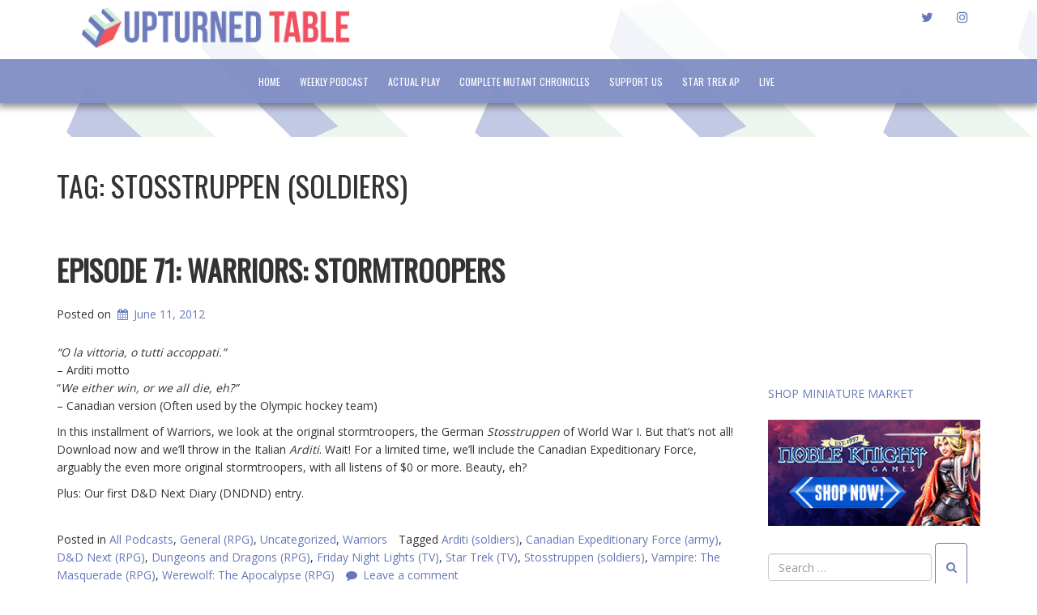

--- FILE ---
content_type: text/html; charset=UTF-8
request_url: https://www.upturnedtable.com/tag/stosstruppen-soldiers/
body_size: 12839
content:
<!doctype html>
<!-- BoldGrid Theme Framework Version: 1.7.11 -->
<html lang="en-US" id="html" class='no-js'>

<head>
	<meta charset="utf-8">
	<meta http-equiv="x-ua-compatible" content="ie=edge">
	<meta name="viewport" content="width=device-width, initial-scale=1">
	<title>Stosstruppen (soldiers) | Upturned Table -- Tabletop Everything From Everywhere</title>
<meta name='robots' content='max-image-preview:large' />
	<style>img:is([sizes="auto" i], [sizes^="auto," i]) { contain-intrinsic-size: 3000px 1500px }</style>
	<meta name="robots" content="index,follow" />
<link rel="canonical" href="https://www.upturnedtable.com/tag/stosstruppen-soldiers/" />
<meta property="og:locale" content="en_US" />
<meta property="og:type" content="object" />
<meta property="og:title" content="Stosstruppen (soldiers), Upturned Table -- Tabletop Everything From Everywhere" />
<meta property="og:url" content="https://www.upturnedtable.com/tag/stosstruppen-soldiers/" />
<meta property="og:site_name" name="copyright" content="Upturned Table -- Tabletop Everything From Everywhere" />
<!-- Jetpack Site Verification Tags -->
<meta name="google-site-verification" content="1hakk08FWopiRwI8DBUaYZVpJDLs_iVtq8sjBh8OJ4s" />
<link rel='dns-prefetch' href='//stats.wp.com' />
<link rel='dns-prefetch' href='//fonts.googleapis.com' />
<link rel='preconnect' href='//c0.wp.com' />
<link rel='preconnect' href='//i0.wp.com' />
		<!-- This site uses the Google Analytics by MonsterInsights plugin v9.4.1 - Using Analytics tracking - https://www.monsterinsights.com/ -->
		<!-- Note: MonsterInsights is not currently configured on this site. The site owner needs to authenticate with Google Analytics in the MonsterInsights settings panel. -->
					<!-- No tracking code set -->
				<!-- / Google Analytics by MonsterInsights -->
		<script type="text/javascript">
/* <![CDATA[ */
window._wpemojiSettings = {"baseUrl":"https:\/\/s.w.org\/images\/core\/emoji\/16.0.1\/72x72\/","ext":".png","svgUrl":"https:\/\/s.w.org\/images\/core\/emoji\/16.0.1\/svg\/","svgExt":".svg","source":{"concatemoji":"https:\/\/www.upturnedtable.com\/wp-includes\/js\/wp-emoji-release.min.js?ver=6.8.3"}};
/*! This file is auto-generated */
!function(s,n){var o,i,e;function c(e){try{var t={supportTests:e,timestamp:(new Date).valueOf()};sessionStorage.setItem(o,JSON.stringify(t))}catch(e){}}function p(e,t,n){e.clearRect(0,0,e.canvas.width,e.canvas.height),e.fillText(t,0,0);var t=new Uint32Array(e.getImageData(0,0,e.canvas.width,e.canvas.height).data),a=(e.clearRect(0,0,e.canvas.width,e.canvas.height),e.fillText(n,0,0),new Uint32Array(e.getImageData(0,0,e.canvas.width,e.canvas.height).data));return t.every(function(e,t){return e===a[t]})}function u(e,t){e.clearRect(0,0,e.canvas.width,e.canvas.height),e.fillText(t,0,0);for(var n=e.getImageData(16,16,1,1),a=0;a<n.data.length;a++)if(0!==n.data[a])return!1;return!0}function f(e,t,n,a){switch(t){case"flag":return n(e,"\ud83c\udff3\ufe0f\u200d\u26a7\ufe0f","\ud83c\udff3\ufe0f\u200b\u26a7\ufe0f")?!1:!n(e,"\ud83c\udde8\ud83c\uddf6","\ud83c\udde8\u200b\ud83c\uddf6")&&!n(e,"\ud83c\udff4\udb40\udc67\udb40\udc62\udb40\udc65\udb40\udc6e\udb40\udc67\udb40\udc7f","\ud83c\udff4\u200b\udb40\udc67\u200b\udb40\udc62\u200b\udb40\udc65\u200b\udb40\udc6e\u200b\udb40\udc67\u200b\udb40\udc7f");case"emoji":return!a(e,"\ud83e\udedf")}return!1}function g(e,t,n,a){var r="undefined"!=typeof WorkerGlobalScope&&self instanceof WorkerGlobalScope?new OffscreenCanvas(300,150):s.createElement("canvas"),o=r.getContext("2d",{willReadFrequently:!0}),i=(o.textBaseline="top",o.font="600 32px Arial",{});return e.forEach(function(e){i[e]=t(o,e,n,a)}),i}function t(e){var t=s.createElement("script");t.src=e,t.defer=!0,s.head.appendChild(t)}"undefined"!=typeof Promise&&(o="wpEmojiSettingsSupports",i=["flag","emoji"],n.supports={everything:!0,everythingExceptFlag:!0},e=new Promise(function(e){s.addEventListener("DOMContentLoaded",e,{once:!0})}),new Promise(function(t){var n=function(){try{var e=JSON.parse(sessionStorage.getItem(o));if("object"==typeof e&&"number"==typeof e.timestamp&&(new Date).valueOf()<e.timestamp+604800&&"object"==typeof e.supportTests)return e.supportTests}catch(e){}return null}();if(!n){if("undefined"!=typeof Worker&&"undefined"!=typeof OffscreenCanvas&&"undefined"!=typeof URL&&URL.createObjectURL&&"undefined"!=typeof Blob)try{var e="postMessage("+g.toString()+"("+[JSON.stringify(i),f.toString(),p.toString(),u.toString()].join(",")+"));",a=new Blob([e],{type:"text/javascript"}),r=new Worker(URL.createObjectURL(a),{name:"wpTestEmojiSupports"});return void(r.onmessage=function(e){c(n=e.data),r.terminate(),t(n)})}catch(e){}c(n=g(i,f,p,u))}t(n)}).then(function(e){for(var t in e)n.supports[t]=e[t],n.supports.everything=n.supports.everything&&n.supports[t],"flag"!==t&&(n.supports.everythingExceptFlag=n.supports.everythingExceptFlag&&n.supports[t]);n.supports.everythingExceptFlag=n.supports.everythingExceptFlag&&!n.supports.flag,n.DOMReady=!1,n.readyCallback=function(){n.DOMReady=!0}}).then(function(){return e}).then(function(){var e;n.supports.everything||(n.readyCallback(),(e=n.source||{}).concatemoji?t(e.concatemoji):e.wpemoji&&e.twemoji&&(t(e.twemoji),t(e.wpemoji)))}))}((window,document),window._wpemojiSettings);
/* ]]> */
</script>
<link rel='stylesheet' id='tsvg-block-css-css' href='https://www.upturnedtable.com/wp-content/plugins/gallery-videos/admin/css/tsvg-block.css?ver=2.4.8' type='text/css' media='all' />
<style id='wp-emoji-styles-inline-css' type='text/css'>

	img.wp-smiley, img.emoji {
		display: inline !important;
		border: none !important;
		box-shadow: none !important;
		height: 1em !important;
		width: 1em !important;
		margin: 0 0.07em !important;
		vertical-align: -0.1em !important;
		background: none !important;
		padding: 0 !important;
	}
</style>
<link rel='stylesheet' id='wp-block-library-css' href='https://c0.wp.com/c/6.8.3/wp-includes/css/dist/block-library/style.min.css' type='text/css' media='all' />
<style id='classic-theme-styles-inline-css' type='text/css'>
/*! This file is auto-generated */
.wp-block-button__link{color:#fff;background-color:#32373c;border-radius:9999px;box-shadow:none;text-decoration:none;padding:calc(.667em + 2px) calc(1.333em + 2px);font-size:1.125em}.wp-block-file__button{background:#32373c;color:#fff;text-decoration:none}
</style>
<style id='ce4wp-subscribe-style-inline-css' type='text/css'>
.wp-block-ce4wp-subscribe{max-width:840px;margin:0 auto}.wp-block-ce4wp-subscribe .title{margin-bottom:0}.wp-block-ce4wp-subscribe .subTitle{margin-top:0;font-size:0.8em}.wp-block-ce4wp-subscribe .disclaimer{margin-top:5px;font-size:0.8em}.wp-block-ce4wp-subscribe .disclaimer .disclaimer-label{margin-left:10px}.wp-block-ce4wp-subscribe .inputBlock{width:100%;margin-bottom:10px}.wp-block-ce4wp-subscribe .inputBlock input{width:100%}.wp-block-ce4wp-subscribe .inputBlock label{display:inline-block}.wp-block-ce4wp-subscribe .submit-button{margin-top:25px;display:block}.wp-block-ce4wp-subscribe .required-text{display:inline-block;margin:0;padding:0;margin-left:0.3em}.wp-block-ce4wp-subscribe .onSubmission{height:0;max-width:840px;margin:0 auto}.wp-block-ce4wp-subscribe .firstNameSummary .lastNameSummary{text-transform:capitalize}.wp-block-ce4wp-subscribe .ce4wp-inline-notification{display:flex;flex-direction:row;align-items:center;padding:13px 10px;width:100%;height:40px;border-style:solid;border-color:orange;border-width:1px;border-left-width:4px;border-radius:3px;background:rgba(255,133,15,0.1);flex:none;order:0;flex-grow:1;margin:0px 0px}.wp-block-ce4wp-subscribe .ce4wp-inline-warning-text{font-style:normal;font-weight:normal;font-size:16px;line-height:20px;display:flex;align-items:center;color:#571600;margin-left:9px}.wp-block-ce4wp-subscribe .ce4wp-inline-warning-icon{color:orange}.wp-block-ce4wp-subscribe .ce4wp-inline-warning-arrow{color:#571600;margin-left:auto}.wp-block-ce4wp-subscribe .ce4wp-banner-clickable{cursor:pointer}.ce4wp-link{cursor:pointer}

.no-flex{display:block}.sub-header{margin-bottom:1em}


</style>
<link rel='stylesheet' id='mediaelement-css' href='https://c0.wp.com/c/6.8.3/wp-includes/js/mediaelement/mediaelementplayer-legacy.min.css' type='text/css' media='all' />
<link rel='stylesheet' id='wp-mediaelement-css' href='https://c0.wp.com/c/6.8.3/wp-includes/js/mediaelement/wp-mediaelement.min.css' type='text/css' media='all' />
<style id='jetpack-sharing-buttons-style-inline-css' type='text/css'>
.jetpack-sharing-buttons__services-list{display:flex;flex-direction:row;flex-wrap:wrap;gap:0;list-style-type:none;margin:5px;padding:0}.jetpack-sharing-buttons__services-list.has-small-icon-size{font-size:12px}.jetpack-sharing-buttons__services-list.has-normal-icon-size{font-size:16px}.jetpack-sharing-buttons__services-list.has-large-icon-size{font-size:24px}.jetpack-sharing-buttons__services-list.has-huge-icon-size{font-size:36px}@media print{.jetpack-sharing-buttons__services-list{display:none!important}}.editor-styles-wrapper .wp-block-jetpack-sharing-buttons{gap:0;padding-inline-start:0}ul.jetpack-sharing-buttons__services-list.has-background{padding:1.25em 2.375em}
</style>
<style id='powerpress-player-block-style-inline-css' type='text/css'>


</style>
<style id='global-styles-inline-css' type='text/css'>
:root{--wp--preset--aspect-ratio--square: 1;--wp--preset--aspect-ratio--4-3: 4/3;--wp--preset--aspect-ratio--3-4: 3/4;--wp--preset--aspect-ratio--3-2: 3/2;--wp--preset--aspect-ratio--2-3: 2/3;--wp--preset--aspect-ratio--16-9: 16/9;--wp--preset--aspect-ratio--9-16: 9/16;--wp--preset--color--black: #000000;--wp--preset--color--cyan-bluish-gray: #abb8c3;--wp--preset--color--white: #ffffff;--wp--preset--color--pale-pink: #f78da7;--wp--preset--color--vivid-red: #cf2e2e;--wp--preset--color--luminous-vivid-orange: #ff6900;--wp--preset--color--luminous-vivid-amber: #fcb900;--wp--preset--color--light-green-cyan: #7bdcb5;--wp--preset--color--vivid-green-cyan: #00d084;--wp--preset--color--pale-cyan-blue: #8ed1fc;--wp--preset--color--vivid-cyan-blue: #0693e3;--wp--preset--color--vivid-purple: #9b51e0;--wp--preset--gradient--vivid-cyan-blue-to-vivid-purple: linear-gradient(135deg,rgba(6,147,227,1) 0%,rgb(155,81,224) 100%);--wp--preset--gradient--light-green-cyan-to-vivid-green-cyan: linear-gradient(135deg,rgb(122,220,180) 0%,rgb(0,208,130) 100%);--wp--preset--gradient--luminous-vivid-amber-to-luminous-vivid-orange: linear-gradient(135deg,rgba(252,185,0,1) 0%,rgba(255,105,0,1) 100%);--wp--preset--gradient--luminous-vivid-orange-to-vivid-red: linear-gradient(135deg,rgba(255,105,0,1) 0%,rgb(207,46,46) 100%);--wp--preset--gradient--very-light-gray-to-cyan-bluish-gray: linear-gradient(135deg,rgb(238,238,238) 0%,rgb(169,184,195) 100%);--wp--preset--gradient--cool-to-warm-spectrum: linear-gradient(135deg,rgb(74,234,220) 0%,rgb(151,120,209) 20%,rgb(207,42,186) 40%,rgb(238,44,130) 60%,rgb(251,105,98) 80%,rgb(254,248,76) 100%);--wp--preset--gradient--blush-light-purple: linear-gradient(135deg,rgb(255,206,236) 0%,rgb(152,150,240) 100%);--wp--preset--gradient--blush-bordeaux: linear-gradient(135deg,rgb(254,205,165) 0%,rgb(254,45,45) 50%,rgb(107,0,62) 100%);--wp--preset--gradient--luminous-dusk: linear-gradient(135deg,rgb(255,203,112) 0%,rgb(199,81,192) 50%,rgb(65,88,208) 100%);--wp--preset--gradient--pale-ocean: linear-gradient(135deg,rgb(255,245,203) 0%,rgb(182,227,212) 50%,rgb(51,167,181) 100%);--wp--preset--gradient--electric-grass: linear-gradient(135deg,rgb(202,248,128) 0%,rgb(113,206,126) 100%);--wp--preset--gradient--midnight: linear-gradient(135deg,rgb(2,3,129) 0%,rgb(40,116,252) 100%);--wp--preset--font-size--small: 13px;--wp--preset--font-size--medium: 20px;--wp--preset--font-size--large: 36px;--wp--preset--font-size--x-large: 42px;--wp--preset--spacing--20: 0.44rem;--wp--preset--spacing--30: 0.67rem;--wp--preset--spacing--40: 1rem;--wp--preset--spacing--50: 1.5rem;--wp--preset--spacing--60: 2.25rem;--wp--preset--spacing--70: 3.38rem;--wp--preset--spacing--80: 5.06rem;--wp--preset--shadow--natural: 6px 6px 9px rgba(0, 0, 0, 0.2);--wp--preset--shadow--deep: 12px 12px 50px rgba(0, 0, 0, 0.4);--wp--preset--shadow--sharp: 6px 6px 0px rgba(0, 0, 0, 0.2);--wp--preset--shadow--outlined: 6px 6px 0px -3px rgba(255, 255, 255, 1), 6px 6px rgba(0, 0, 0, 1);--wp--preset--shadow--crisp: 6px 6px 0px rgba(0, 0, 0, 1);}:where(.is-layout-flex){gap: 0.5em;}:where(.is-layout-grid){gap: 0.5em;}body .is-layout-flex{display: flex;}.is-layout-flex{flex-wrap: wrap;align-items: center;}.is-layout-flex > :is(*, div){margin: 0;}body .is-layout-grid{display: grid;}.is-layout-grid > :is(*, div){margin: 0;}:where(.wp-block-columns.is-layout-flex){gap: 2em;}:where(.wp-block-columns.is-layout-grid){gap: 2em;}:where(.wp-block-post-template.is-layout-flex){gap: 1.25em;}:where(.wp-block-post-template.is-layout-grid){gap: 1.25em;}.has-black-color{color: var(--wp--preset--color--black) !important;}.has-cyan-bluish-gray-color{color: var(--wp--preset--color--cyan-bluish-gray) !important;}.has-white-color{color: var(--wp--preset--color--white) !important;}.has-pale-pink-color{color: var(--wp--preset--color--pale-pink) !important;}.has-vivid-red-color{color: var(--wp--preset--color--vivid-red) !important;}.has-luminous-vivid-orange-color{color: var(--wp--preset--color--luminous-vivid-orange) !important;}.has-luminous-vivid-amber-color{color: var(--wp--preset--color--luminous-vivid-amber) !important;}.has-light-green-cyan-color{color: var(--wp--preset--color--light-green-cyan) !important;}.has-vivid-green-cyan-color{color: var(--wp--preset--color--vivid-green-cyan) !important;}.has-pale-cyan-blue-color{color: var(--wp--preset--color--pale-cyan-blue) !important;}.has-vivid-cyan-blue-color{color: var(--wp--preset--color--vivid-cyan-blue) !important;}.has-vivid-purple-color{color: var(--wp--preset--color--vivid-purple) !important;}.has-black-background-color{background-color: var(--wp--preset--color--black) !important;}.has-cyan-bluish-gray-background-color{background-color: var(--wp--preset--color--cyan-bluish-gray) !important;}.has-white-background-color{background-color: var(--wp--preset--color--white) !important;}.has-pale-pink-background-color{background-color: var(--wp--preset--color--pale-pink) !important;}.has-vivid-red-background-color{background-color: var(--wp--preset--color--vivid-red) !important;}.has-luminous-vivid-orange-background-color{background-color: var(--wp--preset--color--luminous-vivid-orange) !important;}.has-luminous-vivid-amber-background-color{background-color: var(--wp--preset--color--luminous-vivid-amber) !important;}.has-light-green-cyan-background-color{background-color: var(--wp--preset--color--light-green-cyan) !important;}.has-vivid-green-cyan-background-color{background-color: var(--wp--preset--color--vivid-green-cyan) !important;}.has-pale-cyan-blue-background-color{background-color: var(--wp--preset--color--pale-cyan-blue) !important;}.has-vivid-cyan-blue-background-color{background-color: var(--wp--preset--color--vivid-cyan-blue) !important;}.has-vivid-purple-background-color{background-color: var(--wp--preset--color--vivid-purple) !important;}.has-black-border-color{border-color: var(--wp--preset--color--black) !important;}.has-cyan-bluish-gray-border-color{border-color: var(--wp--preset--color--cyan-bluish-gray) !important;}.has-white-border-color{border-color: var(--wp--preset--color--white) !important;}.has-pale-pink-border-color{border-color: var(--wp--preset--color--pale-pink) !important;}.has-vivid-red-border-color{border-color: var(--wp--preset--color--vivid-red) !important;}.has-luminous-vivid-orange-border-color{border-color: var(--wp--preset--color--luminous-vivid-orange) !important;}.has-luminous-vivid-amber-border-color{border-color: var(--wp--preset--color--luminous-vivid-amber) !important;}.has-light-green-cyan-border-color{border-color: var(--wp--preset--color--light-green-cyan) !important;}.has-vivid-green-cyan-border-color{border-color: var(--wp--preset--color--vivid-green-cyan) !important;}.has-pale-cyan-blue-border-color{border-color: var(--wp--preset--color--pale-cyan-blue) !important;}.has-vivid-cyan-blue-border-color{border-color: var(--wp--preset--color--vivid-cyan-blue) !important;}.has-vivid-purple-border-color{border-color: var(--wp--preset--color--vivid-purple) !important;}.has-vivid-cyan-blue-to-vivid-purple-gradient-background{background: var(--wp--preset--gradient--vivid-cyan-blue-to-vivid-purple) !important;}.has-light-green-cyan-to-vivid-green-cyan-gradient-background{background: var(--wp--preset--gradient--light-green-cyan-to-vivid-green-cyan) !important;}.has-luminous-vivid-amber-to-luminous-vivid-orange-gradient-background{background: var(--wp--preset--gradient--luminous-vivid-amber-to-luminous-vivid-orange) !important;}.has-luminous-vivid-orange-to-vivid-red-gradient-background{background: var(--wp--preset--gradient--luminous-vivid-orange-to-vivid-red) !important;}.has-very-light-gray-to-cyan-bluish-gray-gradient-background{background: var(--wp--preset--gradient--very-light-gray-to-cyan-bluish-gray) !important;}.has-cool-to-warm-spectrum-gradient-background{background: var(--wp--preset--gradient--cool-to-warm-spectrum) !important;}.has-blush-light-purple-gradient-background{background: var(--wp--preset--gradient--blush-light-purple) !important;}.has-blush-bordeaux-gradient-background{background: var(--wp--preset--gradient--blush-bordeaux) !important;}.has-luminous-dusk-gradient-background{background: var(--wp--preset--gradient--luminous-dusk) !important;}.has-pale-ocean-gradient-background{background: var(--wp--preset--gradient--pale-ocean) !important;}.has-electric-grass-gradient-background{background: var(--wp--preset--gradient--electric-grass) !important;}.has-midnight-gradient-background{background: var(--wp--preset--gradient--midnight) !important;}.has-small-font-size{font-size: var(--wp--preset--font-size--small) !important;}.has-medium-font-size{font-size: var(--wp--preset--font-size--medium) !important;}.has-large-font-size{font-size: var(--wp--preset--font-size--large) !important;}.has-x-large-font-size{font-size: var(--wp--preset--font-size--x-large) !important;}
:where(.wp-block-post-template.is-layout-flex){gap: 1.25em;}:where(.wp-block-post-template.is-layout-grid){gap: 1.25em;}
:where(.wp-block-columns.is-layout-flex){gap: 2em;}:where(.wp-block-columns.is-layout-grid){gap: 2em;}
:root :where(.wp-block-pullquote){font-size: 1.5em;line-height: 1.6;}
</style>
<link rel='stylesheet' id='wc-gallery-style-css' href='https://www.upturnedtable.com/wp-content/plugins/boldgrid-gallery/includes/css/style.css?ver=1.55' type='text/css' media='all' />
<link rel='stylesheet' id='wc-gallery-popup-style-css' href='https://www.upturnedtable.com/wp-content/plugins/boldgrid-gallery/includes/css/magnific-popup.css?ver=1.1.0' type='text/css' media='all' />
<link rel='stylesheet' id='wc-gallery-flexslider-style-css' href='https://www.upturnedtable.com/wp-content/plugins/boldgrid-gallery/includes/vendors/flexslider/flexslider.css?ver=2.6.1' type='text/css' media='all' />
<link rel='stylesheet' id='wc-gallery-owlcarousel-style-css' href='https://www.upturnedtable.com/wp-content/plugins/boldgrid-gallery/includes/vendors/owlcarousel/assets/owl.carousel.css?ver=2.1.4' type='text/css' media='all' />
<link rel='stylesheet' id='wc-gallery-owlcarousel-theme-style-css' href='https://www.upturnedtable.com/wp-content/plugins/boldgrid-gallery/includes/vendors/owlcarousel/assets/owl.theme.default.css?ver=2.1.4' type='text/css' media='all' />
<link rel='stylesheet' id='tsvg-fonts-css' href='https://www.upturnedtable.com/wp-content/plugins/gallery-videos/public/css/tsvg-fonts.css?ver=2.4.8' type='text/css' media='all' />
<link rel='stylesheet' id='wpstream-style-css' href='https://www.upturnedtable.com/wp-content/plugins/wpstream/public//css/wpstream_style.css?ver=4.6.6.6' type='text/css' media='all' />
<link rel='stylesheet' id='video-js.min-css' href='https://www.upturnedtable.com/wp-content/plugins/wpstream/public//css/video-js.min.css?ver=4.6.6.6' type='text/css' media='all' />
<link rel='stylesheet' id='videojs-wpstream-player-css' href='https://www.upturnedtable.com/wp-content/plugins/wpstream/public//css/videojs-wpstream.css?ver=4.6.6.6' type='text/css' media='all' />
<link rel='stylesheet' id='wpstream-integrations-css' href='https://www.upturnedtable.com/wp-content/plugins/wpstream/integrations/css/integrations.css?ver=4.6.6.6' type='text/css' media='all' />
<link rel='stylesheet' id='wpstream_front_style-css' href='https://www.upturnedtable.com/wp-content/plugins/wpstream/admin/css/wpstream-admin.css?ver=4.6.6.6' type='text/css' media='all' />
<link rel='stylesheet' id='font-awesome-css' href='https://www.upturnedtable.com/wp-content/themes/boldgrid-hydra/inc/boldgrid-theme-framework/assets/css/font-awesome/font-awesome.min.css?ver=4.7' type='text/css' media='all' />
<link rel='stylesheet' id='bootstrap-styles-css' href='https://www.upturnedtable.com/wp-content/themes/boldgrid-hydra/inc/boldgrid-theme-framework/assets/css/bootstrap/bootstrap.min.css?ver=3.3.1' type='text/css' media='all' />
<link rel='stylesheet' id='boldgrid-theme-framework-css' href='https://www.upturnedtable.com/wp-content/themes/boldgrid-hydra/inc/boldgrid-theme-framework/assets/css/boldgrid-theme-framework.min.css?ver=1.25.9' type='text/css' media='all' />
<link rel='stylesheet' id='bgtfw-smartmenus-css' href='https://www.upturnedtable.com/wp-content/themes/boldgrid-hydra/inc/boldgrid-theme-framework/assets/css/smartmenus/sm-core-css.css?ver=1.25.9' type='text/css' media='all' />
<link rel='stylesheet' id='bgtfw-smartmenus-bootstrap-css' href='https://www.upturnedtable.com/wp-content/themes/boldgrid-hydra/inc/boldgrid-theme-framework/assets/css/smartmenus/bootstrap/jquery.smartmenus.bootstrap.css?ver=1.25.9' type='text/css' media='all' />
<link rel='stylesheet' id='boldgrid-components-css' href='https://www.upturnedtable.com/wp-content/plugins/post-and-page-builder/assets/css/components.min.css?ver=2.16.5' type='text/css' media='all' />
<link rel='stylesheet' id='boldgrid-buttons-css' href='https://www.upturnedtable.com/wp-content/themes/boldgrid-hydra/css/buttons.css?ver=1745323234' type='text/css' media='all' />
<link rel='stylesheet' id='style-css' href='https://www.upturnedtable.com/wp-content/themes/boldgrid-hydra/style.css' type='text/css' media='all' />
<style id='style-inline-css' type='text/css'>
.bgtfw-edit-link a{background:rgb(255, 255, 255)!important;border:2px solid #333333!important;color:#333333!important;}.bgtfw-edit-link a:focus{-webkit-box-shadow: 0 0 0 2px #333333!important;box-shadow: 0 0 0 2px #333333!important;}.bgtfw-edit-link a svg{fill:#333333!important;
</style>
<link rel='stylesheet' id='boldgrid-color-palettes-css' href='https://www.upturnedtable.com/wp-content/themes/boldgrid-hydra/css/color-palettes.css?ver=1745323234' type='text/css' media='all' />
<link rel='stylesheet' id='kirki_google_fonts-css' href='https://fonts.googleapis.com/css?family=Oswald%7COpen+Sans&#038;subset' type='text/css' media='all' />
<link rel='stylesheet' id='kirki-styles-global-css' href='https://www.upturnedtable.com/wp-content/themes/boldgrid-hydra/inc/boldgrid-theme-framework/includes/kirki/assets/css/kirki-styles.css' type='text/css' media='all' />
<style id='kirki-styles-global-inline-css' type='text/css'>
h1, h2, h3, h4, h5, h6, .h1, .h2, .h3, .h4, .h5, .h6{font-family:Oswald, Helvetica, Arial, sans-serif;}h1, h2, h3, h4, h5, h6{text-transform:uppercase;}h1.alt-font, h2.alt-font, h3.alt-font, h4.alt-font, h5.alt-font, h6.alt-font, .h1.alt-font, .h2.alt-font, .h3.alt-font, .h4.alt-font, .h5.alt-font, .h6.alt-font{font-family:"Open Sans", Helvetica, Arial, sans-serif;}h1.alt-font, h2.alt-font, h3.alt-font, h4.alt-font, h5.alt-font, h6.alt-font{text-transform:none;}.primary-menu ul li a{font-family:Oswald, Helvetica, Arial, sans-serif;font-size:12px;text-transform:uppercase;}.social-menu ul li a{font-family:Oswald, Helvetica, Arial, sans-serif;font-size:12px;text-transform:uppercase;}.secondary-menu ul li a{font-family:Oswald, Helvetica, Arial, sans-serif;font-size:12px;text-transform:uppercase;}.tertiary-menu ul li a{font-family:Oswald, Helvetica, Arial, sans-serif;font-size:12px;text-transform:uppercase;}.footer-center-menu ul li a{font-family:Oswald, Helvetica, Arial, sans-serif;font-size:12px;text-transform:uppercase;}body, p, .site-content, .site-footer{font-family:"Open Sans", Helvetica, Arial, sans-serif;font-size:14px;line-height:160%;}.site-title{font-family:Oswald, Helvetica, Arial, sans-serif;font-size:48px;text-transform:uppercase;margin-top:-10px;margin-bottom:9px;line-height:150%;letter-spacing:1px;}.site-title a{text-decoration:none;}.site-title a:hover{text-decoration:underline;}.site-title a:focus{text-decoration:underline;}.site-branding{margin-left:31px;}.logo-site-title img{width:332px;}
</style>
<link rel='stylesheet' id='bgpbpp-public-css' href='https://www.upturnedtable.com/wp-content/plugins/post-and-page-builder-premium/dist/application.min.css?ver=1.2.7' type='text/css' media='all' />
<script type="text/javascript" src="https://c0.wp.com/c/6.8.3/wp-includes/js/jquery/jquery.min.js" id="jquery-core-js"></script>
<script type="text/javascript" src="https://c0.wp.com/c/6.8.3/wp-includes/js/jquery/jquery-migrate.min.js" id="jquery-migrate-js"></script>
<link rel="https://api.w.org/" href="https://www.upturnedtable.com/wp-json/" /><link rel="alternate" title="JSON" type="application/json" href="https://www.upturnedtable.com/wp-json/wp/v2/tags/2772" /><link rel="EditURI" type="application/rsd+xml" title="RSD" href="https://www.upturnedtable.com/xmlrpc.php?rsd" />
<meta name="generator" content="WordPress 6.8.3" />
            <script type="text/javascript"><!--
                                function powerpress_pinw(pinw_url){window.open(pinw_url, 'PowerPressPlayer','toolbar=0,status=0,resizable=1,width=460,height=320');	return false;}
                //-->

                // tabnab protection
                window.addEventListener('load', function () {
                    // make all links have rel="noopener noreferrer"
                    document.querySelectorAll('a[target="_blank"]').forEach(link => {
                        link.setAttribute('rel', 'noopener noreferrer');
                    });
                });
            </script>
            	<style>img#wpstats{display:none}</style>
		<style type="text/css" id="boldgrid-custom-css"></style>		<style id="boldgrid-custom-fonts" type="text/css">
		h1:not( .site-title ):not( .alt-font ), .h1{ font-size:36px; text-transform:uppercase; font-family:Oswald;}h2:not( .alt-font ), .h2{ font-size:30px; text-transform:uppercase; font-family:Oswald;}h3:not( .alt-font ):not( .site-description ), .h3{ font-size:24px; text-transform:uppercase; font-family:Oswald;}h4:not( .alt-font ), .h4{ font-size:18px; text-transform:uppercase; font-family:Oswald;}h5:not( .alt-font ), .h5{ font-size:14px; text-transform:uppercase; font-family:Oswald;}h6:not( .alt-font ), .h6{ font-size:12px; text-transform:uppercase; font-family:Oswald;}h1.alt-font, .h1.alt-font{ font-size:36px; text-transform:none; font-family:Open Sans;}h2.alt-font, .h2.alt-font{ font-size:30px; text-transform:none; font-family:Open Sans;}h3.alt-font, .h3.alt-font{ font-size:24px; text-transform:none; font-family:Open Sans;}h4.alt-font, .h4.alt-font{ font-size:18px; text-transform:none; font-family:Open Sans;}h5.alt-font, .h5.alt-font{ font-size:14px; text-transform:none; font-family:Open Sans;}h6.alt-font, .h6.alt-font{ font-size:12px; text-transform:none; font-family:Open Sans;}.mod-alpha h2{ font-size:36px; text-transform:uppercase; font-family:Oswald;}.p-button-primary a, .p-button-secondary a, .call-to-action a.button-primary, .form-submit a, .ninja-forms-all-fields-wrap input.btn{ font-size:17px; text-transform:uppercase; font-family:Oswald;}.bg-font-family-menu { font-family: Oswald !important }.bg-font-family-body { font-family: Open Sans !important }.bg-font-family-alt { font-family: Open Sans !important }.bg-font-family-heading { font-family: Oswald !important }			blockquote, blockquote p, .mod-blockquote { font-size: 17.5px; }
		</style>
		<style type="text/css" id="custom-background-css">
body.custom-background { background-image: url("https://www.upturnedtable.com/wp-content/uploads/2011/01/cropped-UT-40percent-512x512-BG.png"); background-position: left top; background-size: auto; background-repeat: repeat; background-attachment: scroll; }
</style>
	
<!-- Jetpack Open Graph Tags -->
<meta property="og:type" content="website" />
<meta property="og:title" content="Stosstruppen (soldiers) | Upturned Table -- Tabletop Everything From Everywhere" />
<meta property="og:url" content="https://www.upturnedtable.com/tag/stosstruppen-soldiers/" />
<meta property="og:site_name" content="Upturned Table -- Tabletop Everything From Everywhere" />
<meta property="og:image" content="https://i0.wp.com/www.upturnedtable.com/wp-content/uploads/2011/01/cropped-site-icon-512x512-1.png?fit=512%2C512&#038;ssl=1" />
<meta property="og:image:width" content="512" />
<meta property="og:image:height" content="512" />
<meta property="og:image:alt" content="" />
<meta property="og:locale" content="en_US" />

<!-- End Jetpack Open Graph Tags -->
<link rel="icon" href="https://i0.wp.com/www.upturnedtable.com/wp-content/uploads/2011/01/cropped-site-icon-512x512-1.png?fit=32%2C32&#038;ssl=1" sizes="32x32" />
<link rel="icon" href="https://i0.wp.com/www.upturnedtable.com/wp-content/uploads/2011/01/cropped-site-icon-512x512-1.png?fit=192%2C192&#038;ssl=1" sizes="192x192" />
<link rel="apple-touch-icon" href="https://i0.wp.com/www.upturnedtable.com/wp-content/uploads/2011/01/cropped-site-icon-512x512-1.png?fit=180%2C180&#038;ssl=1" />
<meta name="msapplication-TileImage" content="https://i0.wp.com/www.upturnedtable.com/wp-content/uploads/2011/01/cropped-site-icon-512x512-1.png?fit=270%2C270&#038;ssl=1" />
<style id='boldgrid-override-styles' type='text/css'>body.custom-background { background-attachment:fixed;background-size:inherit; }</style></head>
	<body class="archive tag tag-stosstruppen-soldiers tag-2772 custom-background wp-theme-boldgrid-hydra boldgrid-ppb sidebar-1 sticky-nav-enabled sticky-footer-enabled standard-menu-enabled bgtfw-edit-links-shown palette-primary boldgrid-customizer-parallax">
					<div id="boldgrid-sticky-wrap">
				<div class="site-header">
						
<header id="masthead" class="header" role="banner" >
			<div class='boldgrid-section'>
					</div>
		<div class='boldgrid-section'>
			<div class="bgtfw container">
				<div class='row header-1'>
					<div class='col-md-12 header-1'></div>
				</div>
				<div class='row header-2 header-3 header-4'>
					<div class='col-md-4 header-2'></div>
					<div class='col-md-4 header-3'></div>
					<div class='col-md-4 header-4'></div>
				</div>
				<div class='row header-14 header-15'>
					<div class='col-md-9 header-14'></div>
					<div class='col-md-3 header-15'></div>
				</div>
				<div class='row header-5'>
					<div class='col-md-12 header-5'></div>
				</div>
				<div class='row header-6 header-7'>
					<div class='col-md-6 header-6'>		<div class="site-branding">
					<div class="site-title">
			<a class='logo-site-title' href="https://www.upturnedtable.com/"  rel="home">
				<img  src="https://i0.wp.com/www.upturnedtable.com/wp-content/uploads/2011/01/cropped-ut-vert-logo.png?fit=346%2C59&amp;ssl=1" width="346" height="59" />
			</a>
		</div>
					<h3 class="site-description site-description invisible"></h3>		</div><!-- .site-branding -->
		</div>
					<div class='col-md-6 header-7'><div id="menu-social" class="social-menu menu-social"><ul id="menu-social-items" class="menu-items list-inline"><li id="menu-item-5" class="menu-item menu-item-type-custom menu-item-object-custom menu-social twitter menu-item-5"><a href="https://twitter.com/upturnedtable"><i class='fa-lg fa fa-twitter '></i><span class='sr-only'>twitter</span></a></li>
<li id="menu-item-6" class="menu-item menu-item-type-custom menu-item-object-custom menu-social instagram menu-item-6"><a href="https://instagram.com/upturnedtable"><i class='fa-lg fa fa-instagram '></i><span class='sr-only'>instagram</span></a></li>
</ul></div></div>
				</div>
				<div class='row header-8'>
					<div class='col-md-12 header-8'></div>
				</div>
				<div class='row header-9 header-10'>
					<div class='col-md-6 header-9'></div>
					<div class='col-md-6 header-10'></div>
				</div>
				<div class='row header-11'>
					<div class='col-md-12 header-11'></div>
				</div>
			</div><!-- .container -->
		</div><!-- .section -->
		<div class='boldgrid-section'>
			<div id="tertiary-menu" class="tertiary-menu boldgrid-framework-menu"><ul id="tertiary-menu-items" class="tertiary-menu-items list-inline"><li id="menu-item-9" class="menu-item menu-item-type-post_type menu-item-object-page menu-item-home menu-item-9"><a href="https://www.upturnedtable.com/">Home</a></li>
<li id="menu-item-4579" class="menu-item menu-item-type-taxonomy menu-item-object-category menu-item-4579"><a href="https://www.upturnedtable.com/./weekly-podcast-2/">Weekly Podcast</a></li>
<li id="menu-item-9824" class="menu-item menu-item-type-taxonomy menu-item-object-category menu-item-9824"><a href="https://www.upturnedtable.com/./actual-play/">Actual Play</a></li>
<li id="menu-item-4583" class="menu-item menu-item-type-taxonomy menu-item-object-category menu-item-4583"><a href="https://www.upturnedtable.com/./mutant-chronicles-complete/">Complete Mutant Chronicles</a></li>
<li id="menu-item-4580" class="menu-item menu-item-type-post_type menu-item-object-page menu-item-4580"><a href="https://www.upturnedtable.com/patreon/">Support Us</a></li>
<li id="menu-item-9748" class="menu-item menu-item-type-taxonomy menu-item-object-category menu-item-9748"><a href="https://www.upturnedtable.com/./star-trek-adventures/">Star Trek AP</a></li>
<li id="menu-item-8795" class="menu-item menu-item-type-custom menu-item-object-custom menu-item-8795"><a href="https://www.upturnedtable.com/live/">LIVE</a></li>
</ul></div>		</div>
	</header><!-- #masthead -->
		</div><!-- /.header -->
								<div id="content" class="site-content" role="document">
			<main class="main container-fluid">
				<div class="row">
					<div class="col-md-9">
						
<header class="page-header">
	<p class="h1 page-title">Tag: <span>Stosstruppen (soldiers)</span></p></header><!-- .page-header -->

<article id="post-1579" class="post-1579 post type-post status-publish format-standard hentry category-podcasts category-general-rpg category-uncategorized category-warriors tag-arditi-soldiers tag-canadian-expeditionary-force-army tag-dd-next-rpg tag-dungeons-and-dragons-rpg tag-friday-night-lights-tv tag-star-trek-tv tag-stosstruppen-soldiers tag-vampire-the-masquerade-rpg tag-werewolf-the-apocalypse-rpg">
	<header class="entry-header">
		
<div class="bgtfw container">
			<h1 class="entry-title"><a href="https://www.upturnedtable.com/uncategorized/episode-71-warriors-stormtroopers/" rel="bookmark">Episode 71: Warriors: Stormtroopers</a></h1>	</div>
				<div class="entry-meta">
			<span class="posted-on date">Posted on <a href="https://www.upturnedtable.com/uncategorized/episode-71-warriors-stormtroopers/" rel="bookmark"><time class="entry-date published updated" datetime="2012-06-11T00:14:14+00:00">June 11, 2012</time></a></span><span class="byline"> by <span class="author vcard"><a class="url fn n" href="https://www.upturnedtable.com/author/upturnedtable_sx8obi/">upturnedtable</a></span></span>		</div><!-- .entry-meta -->
			</header><!-- .entry-header -->
	<div class="entry-content">
				<p><em>&#8220;O la vittoria, o tutti accoppati.&#8221;</em><br />
&#8211; Arditi motto<br />
&#8220;<em>We either win, or we all die, eh?&#8221;</em><br />
&#8211; Canadian version (Often used by the Olympic hockey team)</p>
<p>In this installment of Warriors, we look at the original stormtroopers, the German <em>Stosstruppen </em>of World War I. But that&#8217;s not all! Download now and we&#8217;ll throw in the Italian <em>Arditi</em>. Wait! For a limited time, we&#8217;ll include the Canadian Expeditionary Force, arguably the even more original stormtroopers, with all listens of $0 or more. Beauty, eh?</p>
<p>Plus: Our first D&amp;D Next Diary (DNDND) entry.</p>
			</div><!-- .entry-content -->
	<footer class="entry-footer">
		<span class="cat-links">Posted in <a href="https://www.upturnedtable.com/./podcasts/" rel="category tag">All Podcasts</a>, <a href="https://www.upturnedtable.com/./general-rpg/" rel="category tag">General (RPG)</a>, <a href="https://www.upturnedtable.com/./uncategorized/" rel="category tag">Uncategorized</a>, <a href="https://www.upturnedtable.com/./warriors/" rel="category tag">Warriors</a></span><span class="tags-links">Tagged <a href="https://www.upturnedtable.com/tag/arditi-soldiers/" rel="tag">Arditi (soldiers)</a>, <a href="https://www.upturnedtable.com/tag/canadian-expeditionary-force-army/" rel="tag">Canadian Expeditionary Force (army)</a>, <a href="https://www.upturnedtable.com/tag/dd-next-rpg/" rel="tag">D&amp;D Next (RPG)</a>, <a href="https://www.upturnedtable.com/tag/dungeons-and-dragons-rpg/" rel="tag">Dungeons and Dragons (RPG)</a>, <a href="https://www.upturnedtable.com/tag/friday-night-lights-tv/" rel="tag">Friday Night Lights (TV)</a>, <a href="https://www.upturnedtable.com/tag/star-trek-tv/" rel="tag">Star Trek (TV)</a>, <a href="https://www.upturnedtable.com/tag/stosstruppen-soldiers/" rel="tag">Stosstruppen (soldiers)</a>, <a href="https://www.upturnedtable.com/tag/vampire-the-masquerade-rpg/" rel="tag">Vampire: The Masquerade (RPG)</a>, <a href="https://www.upturnedtable.com/tag/werewolf-the-apocalypse-rpg/" rel="tag">Werewolf: The Apocalypse (RPG)</a></span><span class="comments-link"><a href="https://www.upturnedtable.com/uncategorized/episode-71-warriors-stormtroopers/#respond">Leave a comment</a></span>	</footer><!-- .entry-footer -->
</article><!-- #post-## -->
					</div>
											<div class="col-md-3">
							<aside class="sidebar">
								<aside id="custom_html-10" class="widget_text widget widget_custom_html"><div class="textwidget custom-html-widget"><a href="https://miniature-market.sjv.io/c/6183044/1608993/18486"><iframe id="iframe_573" src="//a.impactradius-go.com/gen-ad-code/6183044/1608993/18486/" width="250" height="250" scrolling="no" frameborder="0" marginheight="0" marginwidth="0"></iframe>
SHOP MINIATURE MARKET</a></div></aside><aside id="custom_html-4" class="widget_text widget widget_custom_html"><div class="textwidget custom-html-widget"><!-- Begin Affiliate Code -->
<a href="https://www.nobleknight.com/affiliate/aw.asp?B=2&A=1312&Task=Click"><img border="0" src="https://www.nobleknight.com/affiliate/aw.asp?B=2&A=1312&Task=Get" width="300" height="150" alt="Noble Knight Games"></a>
<!-- End Affiliate Code --></div></aside><aside id="search-5" class="widget widget_search">
		<form method="get" id="searchform" action="https://www.upturnedtable.com/" role="search" class="form-inline">
			<div class="form-group">
				<input type="text" class="form-control" name="s" value="" id="s" placeholder="Search &hellip;" />
			</div>
			<button type="submit" class="button-primary"><span class="fa fa-search"></span><span>&nbsp;Search</span></button>
		</form>

	</aside><aside id="custom_html-8" class="widget_text widget widget_custom_html"><div class="textwidget custom-html-widget"><a href="https://www.drivethrurpg.com/cc/0/default?src=affiliate2081746&affiliate_id=2081746"><img data-recalc-dims="1" src="https://i0.wp.com/www.drivethrurpg.com/themes/dtrpg/images/tall_communitycontent.png?ssl=1" border="0" title="Create and publish your favorite games @ DriveThruRPG.com" alt="Banner: Create and publish your favorite games @ DriveThruRPG.com" /></a></div></aside><aside id="archives-5" class="widget widget_archive"><h2 class="widget-title alt-font">ARCHIVES</h2>
			<ul>
					<li><a href='https://www.upturnedtable.com/2025/11/'>November 2025</a></li>
	<li><a href='https://www.upturnedtable.com/2025/10/'>October 2025</a></li>
	<li><a href='https://www.upturnedtable.com/2025/09/'>September 2025</a></li>
	<li><a href='https://www.upturnedtable.com/2025/08/'>August 2025</a></li>
	<li><a href='https://www.upturnedtable.com/2025/07/'>July 2025</a></li>
	<li><a href='https://www.upturnedtable.com/2025/06/'>June 2025</a></li>
	<li><a href='https://www.upturnedtable.com/2025/05/'>May 2025</a></li>
	<li><a href='https://www.upturnedtable.com/2025/04/'>April 2025</a></li>
	<li><a href='https://www.upturnedtable.com/2025/03/'>March 2025</a></li>
	<li><a href='https://www.upturnedtable.com/2025/02/'>February 2025</a></li>
	<li><a href='https://www.upturnedtable.com/2025/01/'>January 2025</a></li>
	<li><a href='https://www.upturnedtable.com/2024/12/'>December 2024</a></li>
	<li><a href='https://www.upturnedtable.com/2024/11/'>November 2024</a></li>
	<li><a href='https://www.upturnedtable.com/2024/10/'>October 2024</a></li>
	<li><a href='https://www.upturnedtable.com/2024/09/'>September 2024</a></li>
	<li><a href='https://www.upturnedtable.com/2024/08/'>August 2024</a></li>
	<li><a href='https://www.upturnedtable.com/2024/07/'>July 2024</a></li>
	<li><a href='https://www.upturnedtable.com/2024/06/'>June 2024</a></li>
	<li><a href='https://www.upturnedtable.com/2024/05/'>May 2024</a></li>
	<li><a href='https://www.upturnedtable.com/2024/04/'>April 2024</a></li>
	<li><a href='https://www.upturnedtable.com/2024/03/'>March 2024</a></li>
	<li><a href='https://www.upturnedtable.com/2024/02/'>February 2024</a></li>
	<li><a href='https://www.upturnedtable.com/2024/01/'>January 2024</a></li>
	<li><a href='https://www.upturnedtable.com/2023/12/'>December 2023</a></li>
	<li><a href='https://www.upturnedtable.com/2023/11/'>November 2023</a></li>
	<li><a href='https://www.upturnedtable.com/2023/10/'>October 2023</a></li>
	<li><a href='https://www.upturnedtable.com/2023/09/'>September 2023</a></li>
	<li><a href='https://www.upturnedtable.com/2023/08/'>August 2023</a></li>
	<li><a href='https://www.upturnedtable.com/2023/07/'>July 2023</a></li>
	<li><a href='https://www.upturnedtable.com/2023/06/'>June 2023</a></li>
	<li><a href='https://www.upturnedtable.com/2023/05/'>May 2023</a></li>
	<li><a href='https://www.upturnedtable.com/2023/04/'>April 2023</a></li>
	<li><a href='https://www.upturnedtable.com/2023/03/'>March 2023</a></li>
	<li><a href='https://www.upturnedtable.com/2023/02/'>February 2023</a></li>
	<li><a href='https://www.upturnedtable.com/2023/01/'>January 2023</a></li>
	<li><a href='https://www.upturnedtable.com/2022/12/'>December 2022</a></li>
	<li><a href='https://www.upturnedtable.com/2022/11/'>November 2022</a></li>
	<li><a href='https://www.upturnedtable.com/2022/10/'>October 2022</a></li>
	<li><a href='https://www.upturnedtable.com/2022/09/'>September 2022</a></li>
	<li><a href='https://www.upturnedtable.com/2022/08/'>August 2022</a></li>
	<li><a href='https://www.upturnedtable.com/2022/07/'>July 2022</a></li>
	<li><a href='https://www.upturnedtable.com/2022/06/'>June 2022</a></li>
	<li><a href='https://www.upturnedtable.com/2022/05/'>May 2022</a></li>
	<li><a href='https://www.upturnedtable.com/2022/04/'>April 2022</a></li>
	<li><a href='https://www.upturnedtable.com/2022/03/'>March 2022</a></li>
	<li><a href='https://www.upturnedtable.com/2022/02/'>February 2022</a></li>
	<li><a href='https://www.upturnedtable.com/2022/01/'>January 2022</a></li>
	<li><a href='https://www.upturnedtable.com/2021/12/'>December 2021</a></li>
	<li><a href='https://www.upturnedtable.com/2021/11/'>November 2021</a></li>
	<li><a href='https://www.upturnedtable.com/2021/10/'>October 2021</a></li>
	<li><a href='https://www.upturnedtable.com/2021/09/'>September 2021</a></li>
	<li><a href='https://www.upturnedtable.com/2021/08/'>August 2021</a></li>
	<li><a href='https://www.upturnedtable.com/2021/07/'>July 2021</a></li>
	<li><a href='https://www.upturnedtable.com/2021/06/'>June 2021</a></li>
	<li><a href='https://www.upturnedtable.com/2021/05/'>May 2021</a></li>
	<li><a href='https://www.upturnedtable.com/2021/04/'>April 2021</a></li>
	<li><a href='https://www.upturnedtable.com/2021/03/'>March 2021</a></li>
	<li><a href='https://www.upturnedtable.com/2021/02/'>February 2021</a></li>
	<li><a href='https://www.upturnedtable.com/2021/01/'>January 2021</a></li>
	<li><a href='https://www.upturnedtable.com/2020/12/'>December 2020</a></li>
	<li><a href='https://www.upturnedtable.com/2020/11/'>November 2020</a></li>
	<li><a href='https://www.upturnedtable.com/2020/10/'>October 2020</a></li>
	<li><a href='https://www.upturnedtable.com/2020/09/'>September 2020</a></li>
	<li><a href='https://www.upturnedtable.com/2020/08/'>August 2020</a></li>
	<li><a href='https://www.upturnedtable.com/2020/07/'>July 2020</a></li>
	<li><a href='https://www.upturnedtable.com/2020/06/'>June 2020</a></li>
	<li><a href='https://www.upturnedtable.com/2020/05/'>May 2020</a></li>
	<li><a href='https://www.upturnedtable.com/2020/04/'>April 2020</a></li>
	<li><a href='https://www.upturnedtable.com/2020/03/'>March 2020</a></li>
	<li><a href='https://www.upturnedtable.com/2020/02/'>February 2020</a></li>
	<li><a href='https://www.upturnedtable.com/2020/01/'>January 2020</a></li>
	<li><a href='https://www.upturnedtable.com/2019/12/'>December 2019</a></li>
	<li><a href='https://www.upturnedtable.com/2019/11/'>November 2019</a></li>
	<li><a href='https://www.upturnedtable.com/2019/10/'>October 2019</a></li>
	<li><a href='https://www.upturnedtable.com/2019/09/'>September 2019</a></li>
	<li><a href='https://www.upturnedtable.com/2019/08/'>August 2019</a></li>
	<li><a href='https://www.upturnedtable.com/2019/07/'>July 2019</a></li>
	<li><a href='https://www.upturnedtable.com/2019/06/'>June 2019</a></li>
	<li><a href='https://www.upturnedtable.com/2019/05/'>May 2019</a></li>
	<li><a href='https://www.upturnedtable.com/2019/04/'>April 2019</a></li>
	<li><a href='https://www.upturnedtable.com/2019/03/'>March 2019</a></li>
	<li><a href='https://www.upturnedtable.com/2019/02/'>February 2019</a></li>
	<li><a href='https://www.upturnedtable.com/2019/01/'>January 2019</a></li>
	<li><a href='https://www.upturnedtable.com/2018/12/'>December 2018</a></li>
	<li><a href='https://www.upturnedtable.com/2018/11/'>November 2018</a></li>
	<li><a href='https://www.upturnedtable.com/2018/10/'>October 2018</a></li>
	<li><a href='https://www.upturnedtable.com/2018/09/'>September 2018</a></li>
	<li><a href='https://www.upturnedtable.com/2018/08/'>August 2018</a></li>
	<li><a href='https://www.upturnedtable.com/2018/07/'>July 2018</a></li>
	<li><a href='https://www.upturnedtable.com/2018/06/'>June 2018</a></li>
	<li><a href='https://www.upturnedtable.com/2018/05/'>May 2018</a></li>
	<li><a href='https://www.upturnedtable.com/2018/03/'>March 2018</a></li>
	<li><a href='https://www.upturnedtable.com/2018/02/'>February 2018</a></li>
	<li><a href='https://www.upturnedtable.com/2018/01/'>January 2018</a></li>
	<li><a href='https://www.upturnedtable.com/2017/12/'>December 2017</a></li>
	<li><a href='https://www.upturnedtable.com/2017/11/'>November 2017</a></li>
	<li><a href='https://www.upturnedtable.com/2017/10/'>October 2017</a></li>
	<li><a href='https://www.upturnedtable.com/2017/09/'>September 2017</a></li>
	<li><a href='https://www.upturnedtable.com/2017/08/'>August 2017</a></li>
	<li><a href='https://www.upturnedtable.com/2017/06/'>June 2017</a></li>
	<li><a href='https://www.upturnedtable.com/2017/05/'>May 2017</a></li>
	<li><a href='https://www.upturnedtable.com/2017/04/'>April 2017</a></li>
	<li><a href='https://www.upturnedtable.com/2017/03/'>March 2017</a></li>
	<li><a href='https://www.upturnedtable.com/2017/02/'>February 2017</a></li>
	<li><a href='https://www.upturnedtable.com/2017/01/'>January 2017</a></li>
	<li><a href='https://www.upturnedtable.com/2016/12/'>December 2016</a></li>
	<li><a href='https://www.upturnedtable.com/2016/11/'>November 2016</a></li>
	<li><a href='https://www.upturnedtable.com/2015/05/'>May 2015</a></li>
	<li><a href='https://www.upturnedtable.com/2015/04/'>April 2015</a></li>
	<li><a href='https://www.upturnedtable.com/2015/03/'>March 2015</a></li>
	<li><a href='https://www.upturnedtable.com/2015/02/'>February 2015</a></li>
	<li><a href='https://www.upturnedtable.com/2015/01/'>January 2015</a></li>
	<li><a href='https://www.upturnedtable.com/2014/12/'>December 2014</a></li>
	<li><a href='https://www.upturnedtable.com/2014/11/'>November 2014</a></li>
	<li><a href='https://www.upturnedtable.com/2014/10/'>October 2014</a></li>
	<li><a href='https://www.upturnedtable.com/2014/09/'>September 2014</a></li>
	<li><a href='https://www.upturnedtable.com/2014/08/'>August 2014</a></li>
	<li><a href='https://www.upturnedtable.com/2014/07/'>July 2014</a></li>
	<li><a href='https://www.upturnedtable.com/2014/06/'>June 2014</a></li>
	<li><a href='https://www.upturnedtable.com/2014/05/'>May 2014</a></li>
	<li><a href='https://www.upturnedtable.com/2014/04/'>April 2014</a></li>
	<li><a href='https://www.upturnedtable.com/2014/03/'>March 2014</a></li>
	<li><a href='https://www.upturnedtable.com/2014/02/'>February 2014</a></li>
	<li><a href='https://www.upturnedtable.com/2014/01/'>January 2014</a></li>
	<li><a href='https://www.upturnedtable.com/2013/12/'>December 2013</a></li>
	<li><a href='https://www.upturnedtable.com/2013/11/'>November 2013</a></li>
	<li><a href='https://www.upturnedtable.com/2013/10/'>October 2013</a></li>
	<li><a href='https://www.upturnedtable.com/2013/09/'>September 2013</a></li>
	<li><a href='https://www.upturnedtable.com/2013/08/'>August 2013</a></li>
	<li><a href='https://www.upturnedtable.com/2013/07/'>July 2013</a></li>
	<li><a href='https://www.upturnedtable.com/2013/06/'>June 2013</a></li>
	<li><a href='https://www.upturnedtable.com/2013/05/'>May 2013</a></li>
	<li><a href='https://www.upturnedtable.com/2013/04/'>April 2013</a></li>
	<li><a href='https://www.upturnedtable.com/2013/03/'>March 2013</a></li>
	<li><a href='https://www.upturnedtable.com/2013/02/'>February 2013</a></li>
	<li><a href='https://www.upturnedtable.com/2013/01/'>January 2013</a></li>
	<li><a href='https://www.upturnedtable.com/2012/12/'>December 2012</a></li>
	<li><a href='https://www.upturnedtable.com/2012/11/'>November 2012</a></li>
	<li><a href='https://www.upturnedtable.com/2012/10/'>October 2012</a></li>
	<li><a href='https://www.upturnedtable.com/2012/09/'>September 2012</a></li>
	<li><a href='https://www.upturnedtable.com/2012/08/'>August 2012</a></li>
	<li><a href='https://www.upturnedtable.com/2012/07/'>July 2012</a></li>
	<li><a href='https://www.upturnedtable.com/2012/06/'>June 2012</a></li>
	<li><a href='https://www.upturnedtable.com/2012/05/'>May 2012</a></li>
	<li><a href='https://www.upturnedtable.com/2012/04/'>April 2012</a></li>
	<li><a href='https://www.upturnedtable.com/2012/03/'>March 2012</a></li>
	<li><a href='https://www.upturnedtable.com/2012/02/'>February 2012</a></li>
	<li><a href='https://www.upturnedtable.com/2012/01/'>January 2012</a></li>
	<li><a href='https://www.upturnedtable.com/2011/12/'>December 2011</a></li>
	<li><a href='https://www.upturnedtable.com/2011/11/'>November 2011</a></li>
	<li><a href='https://www.upturnedtable.com/2011/10/'>October 2011</a></li>
	<li><a href='https://www.upturnedtable.com/2011/09/'>September 2011</a></li>
	<li><a href='https://www.upturnedtable.com/2011/08/'>August 2011</a></li>
	<li><a href='https://www.upturnedtable.com/2011/07/'>July 2011</a></li>
	<li><a href='https://www.upturnedtable.com/2011/06/'>June 2011</a></li>
	<li><a href='https://www.upturnedtable.com/2011/05/'>May 2011</a></li>
	<li><a href='https://www.upturnedtable.com/2011/04/'>April 2011</a></li>
	<li><a href='https://www.upturnedtable.com/2011/03/'>March 2011</a></li>
	<li><a href='https://www.upturnedtable.com/2011/02/'>February 2011</a></li>
	<li><a href='https://www.upturnedtable.com/2011/01/'>January 2011</a></li>
			</ul>

			</aside>
							</aside><!-- /.sidebar -->
						</div>
									</div>
			</main><!-- /.main -->
		</div><!-- /.content -->
								<div id="boldgrid-sticky-filler"></div>
				<div id="boldgrid-sticky-push"></div>
			</div><!-- End of #boldgrid-sticky-wrap -->
				<div class="site-footer">
						
<footer id="colophon" role="contentinfo" >
			<div class='boldgrid-section'>
			<div class="bgtfw container">
				<div class='row footer-1'>
					<div class='col-md-12 footer-1'></div>
				</div>
				<div class='row footer-2 footer-3 footer-4'>
					<div class='col-md-4 footer-2'></div>
					<div class='col-md-4 footer-3'></div>
					<div class='col-md-4 footer-4'></div>
				</div>
				<div class='row footer-5'>
					<div class='col-md-12 footer-5'><aside class="widget_text widget_custom_html widget well" id="custom_html-3"><div class="textwidget custom-html-widget"><!-- Begin Affiliate Code -->
<a href="https://www.nobleknight.com/affiliate/aw.asp?B=1&A=1312&Task=Click"><img border="0" src="https://www.nobleknight.com/affiliate/aw.asp?B=1&A=1312&Task=Get" width="728" height="90" alt="Noble Knight Games"></a>
<!-- End Affiliate Code --></div></aside></div>
				</div>
				<div class='row footer-6 footer-7'>
					<div class='col-md-7 footer-6'></div>
					<div class='col-md-5 footer-7'></div>
				</div>
				<div class='row footer-8'>
					<div class='col-md-12 footer-8'>
		<span class="attribution-theme-mods"><span class="link boldgrid-attribution-link">Built with <a href="http://boldgrid.com/" rel="nofollow" target="_blank">BoldGrid</a></span><span class="link wordpress-attribution-link">Powered by <a href="https://wordpress.org/" rel="nofollow" target="_blank">WordPress</a></span><span class="link partner-attribution-link">Support from <a href="https://www.dreamhost.com/" rel="nofollow" target="_blank">DreamHost</a></span><span class="link special-thanks-attribution-link"><a href="https://www.upturnedtable.com/attribution/">Special Thanks</a></span></span>
		</div>
				</div>
				<div class='row footer-9 footer-10'>
					<div class='col-md-6 footer-9'></div>
					<div class='col-md-6 footer-10'></div>
				</div>
				<div class='row footer-11'>
					<div class='col-md-12 footer-11'></div>
				</div>
			</div><!-- .container -->
		</div><!-- .section -->
	</footer><!-- #colophon -->
			<script type="speculationrules">
{"prefetch":[{"source":"document","where":{"and":[{"href_matches":"\/*"},{"not":{"href_matches":["\/wp-*.php","\/wp-admin\/*","\/wp-content\/uploads\/*","\/wp-content\/*","\/wp-content\/plugins\/*","\/wp-content\/themes\/boldgrid-hydra\/*","\/*\\?(.+)"]}},{"not":{"selector_matches":"a[rel~=\"nofollow\"]"}},{"not":{"selector_matches":".no-prefetch, .no-prefetch a"}}]},"eagerness":"conservative"}]}
</script>
<!-- YouTube Feeds JS -->
<script type="text/javascript">

</script>
<style id='boldgrid-locations' type='text/css'>.row.header-1 { display:none; }.row.header-2 { display:none; }.row.header-14 { display:none; }.row.header-9 { display:none; }.row.header-11 { display:none; }.row.footer-2 { display:none; }.row.footer-6 { display:none; }.row.footer-9 { display:none; }.row.footer-11 { display:none; }</style><script type="text/javascript" id="boldgrid-custom-js"></script><script type="text/javascript" id="ce4wp_form_submit-js-extra">
/* <![CDATA[ */
var ce4wp_form_submit_data = {"siteUrl":"https:\/\/www.upturnedtable.com","url":"https:\/\/www.upturnedtable.com\/wp-admin\/admin-ajax.php","nonce":"78aed25526","listNonce":"c09273457e","activatedNonce":"378827eb99"};
/* ]]> */
</script>
<script type="text/javascript" src="https://www.upturnedtable.com/wp-content/plugins/creative-mail-by-constant-contact/assets/js/block/submit.js?ver=1720275416" id="ce4wp_form_submit-js"></script>
<script type="text/javascript" src="https://c0.wp.com/c/6.8.3/wp-includes/js/imagesloaded.min.js" id="imagesloaded-js"></script>
<script type="text/javascript" src="https://c0.wp.com/c/6.8.3/wp-includes/js/masonry.min.js" id="masonry-js"></script>
<script type="text/javascript" src="https://c0.wp.com/c/6.8.3/wp-includes/js/jquery/jquery.masonry.min.js" id="jquery-masonry-js"></script>
<script type="text/javascript" src="https://c0.wp.com/c/6.8.3/wp-includes/js/jquery/ui/core.min.js" id="jquery-ui-core-js"></script>
<script type="text/javascript" src="https://c0.wp.com/c/6.8.3/wp-includes/js/jquery/ui/menu.min.js" id="jquery-ui-menu-js"></script>
<script type="text/javascript" src="https://c0.wp.com/c/6.8.3/wp-includes/js/dist/dom-ready.min.js" id="wp-dom-ready-js"></script>
<script type="text/javascript" src="https://c0.wp.com/c/6.8.3/wp-includes/js/dist/hooks.min.js" id="wp-hooks-js"></script>
<script type="text/javascript" src="https://c0.wp.com/c/6.8.3/wp-includes/js/dist/i18n.min.js" id="wp-i18n-js"></script>
<script type="text/javascript" id="wp-i18n-js-after">
/* <![CDATA[ */
wp.i18n.setLocaleData( { 'text direction\u0004ltr': [ 'ltr' ] } );
/* ]]> */
</script>
<script type="text/javascript" src="https://c0.wp.com/c/6.8.3/wp-includes/js/dist/a11y.min.js" id="wp-a11y-js"></script>
<script type="text/javascript" src="https://c0.wp.com/c/6.8.3/wp-includes/js/jquery/ui/autocomplete.min.js" id="jquery-ui-autocomplete-js"></script>
<script type="text/javascript" src="https://c0.wp.com/c/6.8.3/wp-includes/js/jquery/ui/effect.min.js" id="jquery-effects-core-js"></script>
<script type="text/javascript" id="wpstream-start-streaming-js-extra">
/* <![CDATA[ */
var wpstream_start_streaming_vars = {"admin_url":"https:\/\/www.upturnedtable.com\/wp-admin\/","loading_url":"https:\/\/www.upturnedtable.com\/wp-content\/plugins\/wpstream\/\/img\/loading.gif","download_mess":"Click to download!","uploading":"We are uploading your file.Do not close this window!","upload_complete2":"Upload Complete! You can upload another file!","not_accepted":"The file is not an accepted video format","upload_complete":"Upload Complete!","upload_failed":"Upload Failed!","upload_failed2":"Upload Failed! Please Try again!","no_band":"Not enough streaming data.","no_band_no_store":"Not enough streaming data or storage.","start_streaming_action":"TURNING ON","stop_streaming_action":"TURNING OFF","start_streaming":"TURN ON","stop_streaming":"TURN OFF","turned_on_tooltip":"Channel is now OFF. Click to turn ON.","turned_off_tooltip":"Click to turn channel off. This will interrupt any ongoing broadcast.","turning_on_tooltip":"Turning a channel on may take 1-2 minutes or more. Please be patient.","turning_off_tooltip":"This may take a few minutes.","error1":"You don't have enough data to start a new event!","failed_event_creation":"Failed to start the channel. Please try again in a few minutes.","channel_turning_on":"Channel is turning on","channel_turning_off":"Channel is turning off","channel_on":"Channel is ON","channel_off":"Channel is OFF","turn_off_confirm":"ARE YOU SURE you'd like to TURN OFF the channel now? \n\nChannels TURN OFF automatically after 1 hour of inactivity (no active broadcast).\n\nManual TURN OFF is only useful if you require to change the channel settings immediately.\n\nStatistics may be unavailable or incomplete for up to an hour.\n\nIf your channel is configured with Auto TURN ON, it will turn back on as soon as there is a broadcast."};
/* ]]> */
</script>
<script type="text/javascript" src="https://www.upturnedtable.com/wp-content/plugins/wpstream/public/js/start_streaming.js?ver=4.6.6.6" id="wpstream-start-streaming-js"></script>
<script type="text/javascript" id="wpstream-integrations-js-extra">
/* <![CDATA[ */
var wpstream_integrations_vars = {"admin_url":"https:\/\/www.upturnedtable.com\/wp-admin\/"};
/* ]]> */
</script>
<script type="text/javascript" src="https://www.upturnedtable.com/wp-content/plugins/wpstream//integrations/js/integrations.js?v=1764137668&amp;ver=4.6.6.6" id="wpstream-integrations-js"></script>
<script type="text/javascript" src="https://www.upturnedtable.com/wp-content/themes/boldgrid-hydra/inc/boldgrid-theme-framework/assets/js/boldgrid-bootstrap-shim.min.js?ver=1.25.9" id="bootstrap-scripts-js"></script>
<script type="text/javascript" src="https://www.upturnedtable.com/wp-content/themes/boldgrid-hydra/inc/boldgrid-theme-framework/assets/js/bootstrap/bootstrap.min.js?ver=3.3.6" id="boldgrid-bootstrap-bootstrap-js"></script>
<script type="text/javascript" src="https://www.upturnedtable.com/wp-content/themes/boldgrid-hydra/inc/boldgrid-theme-framework/assets/js/smartmenus/jquery.smartmenus.min.js?ver=1.4" id="bgtfw-smartmenus-js"></script>
<script type="text/javascript" src="https://www.upturnedtable.com/wp-content/themes/boldgrid-hydra/inc/boldgrid-theme-framework/assets/js/smartmenus/addons/bootstrap/jquery.smartmenus.bootstrap.min.js?ver=1.4" id="bgtfw-smartmenus-bootstrap-js"></script>
<script type="text/javascript" src="https://www.upturnedtable.com/wp-content/themes/boldgrid-hydra/inc/boldgrid-theme-framework/assets/js/front-end.min.js?ver=1.25.9" id="boldgrid-front-end-scripts-js"></script>
<script type="text/javascript" src="https://www.upturnedtable.com/wp-content/themes/boldgrid-hydra/inc/boldgrid-theme-framework/assets/js/boldgrid-sticky-nav.min.js?ver=1.25.9" id="boldgrid-sticky-nav-js-js"></script>
<script type="text/javascript" src="https://www.upturnedtable.com/wp-content/themes/boldgrid-hydra/inc/boldgrid-theme-framework/assets/js/modernizr.min.js?ver=1.25.9" id="bgtfw-modernizr-js"></script>
<script type="text/javascript" id="jetpack-stats-js-before">
/* <![CDATA[ */
_stq = window._stq || [];
_stq.push([ "view", JSON.parse("{\"v\":\"ext\",\"blog\":\"192136436\",\"post\":\"0\",\"tz\":\"0\",\"srv\":\"www.upturnedtable.com\",\"j\":\"1:14.5\"}") ]);
_stq.push([ "clickTrackerInit", "192136436", "0" ]);
/* ]]> */
</script>
<script type="text/javascript" src="https://stats.wp.com/e-202548.js" id="jetpack-stats-js" defer="defer" data-wp-strategy="defer"></script>
<script type="text/javascript" id="boldgrid-editor-public-js-extra">
/* <![CDATA[ */
var BoldgridEditorPublic = {"is_boldgrid_theme":"1","colors":{"defaults":["rgb(255, 255, 255)","rgb(103, 120, 186)","rgb(240, 87, 91)"],"neutral":false},"theme":"Hydra"};
/* ]]> */
</script>
<script type="text/javascript" src="https://www.upturnedtable.com/wp-content/plugins/post-and-page-builder/assets/dist/public.min.js?ver=1.27.8" id="boldgrid-editor-public-js"></script>
<script type="text/javascript" src="https://www.upturnedtable.com/wp-content/plugins/post-and-page-builder-premium/dist/application.min.js?ver=1.2.7" id="bgpbpp-public-js"></script>
<script type="text/javascript" src="https://www.upturnedtable.com/wp-content/themes/boldgrid-hydra/inc/boldgrid-theme-framework/assets/js/jquery-stellar/jquery.stellar.min.js?ver=1.25.9" id="boldgrid-stellar-parallax-js"></script>
		</div>
			</body>
	</html>


--- FILE ---
content_type: text/css
request_url: https://www.upturnedtable.com/wp-content/plugins/wpstream/integrations/css/integrations.css?ver=4.6.6.6
body_size: 324
content:
.wpstream-menu .item-body{
    border: 1px solid #d6d9dd;
    border-radius: 4px;
    padding: 20px!important;
    margin-bottom: 20px;
    margin: 0px 10px 20px 10px;
}

body.wpstream-menu.buddypress .buddypress-wrap h4{
    margin-bottom: 10px;
    margin-top: 25px;
}

.wpstream_live_player_wrapper .vjs-controls-disabled .vjs-big-play-button, 
.wpstream_live_player_wrapper .vjs-error .vjs-big-play-button, 
.wpstream_live_player_wrapper .vjs-has-started .vjs-big-play-button, 
.wpstream_live_player_wrapper .vjs-using-native-controls .vjs-big-play-button {
    display: none;
}


.wpstream_live_player_wrapper .video-js .vjs-big-play-button, 
.wpstream_player_container .video-js .vjs-big-play-button{
    transform: none;
    padding: 0px;
}
.wpstream_live_player_wrapper .vjs-error .vjs-error-display .vjs-modal-dialog-content{
    display: none;;
}
.wpstream_live_player_wrapper .video-js .vjs-big-play-button:before, 
.wpstream_player_container .video-js .vjs-big-play-button:before{
    font-size: 57px;   
}

.wpstream_player_container button.vjs-control,
.wpstream_player_container button.vjs-control{
    border:none!important;
    width: 40px;
    height: 40px;
}


.activity-inner .wpstream_live_player_wrapper{
    max-width: 715px;
}


body.wpstream-menu .buddypress-wrap button,
body.wpstream-menu .vjs-wpstream .vjs-live-control {
    font-size: 12px;
    transition: 0.3s ease-out;
    border: 0px;
    padding: 0px 20px;
    line-height: 23px;
}

body.wpstream-menu  .vjs-wpstream .vjs-live-control{
    padding-left: 20px;
}

body.wpstream-menu 
div.video-js .vjs-control-bar button.vjs-picture-in-picture-control .vjs-icon-placeholder:before{
    display: none;
}


.video-js .vjs-volume-panel {
    display: flex;
    align-items: center;
    align-content: center;
    flex-wrap: wrap;
    flex-direction: column;
    justify-content: space-around;
    height: 44px;
    width: 34px;
}

div.video-js .vjs-control-bar button .vjs-icon-placeholder:before,
.vjs-wpstream .vjs-live-control {
    line-height: 40px;
}

div.video-js .vjs-control-bar button.vjs-picture-in-picture-control .vjs-icon-placeholder:before{
    content:"";
}

--- FILE ---
content_type: text/css
request_url: https://www.upturnedtable.com/wp-content/plugins/wpstream/admin/css/wpstream-admin.css?ver=4.6.6.6
body_size: 5503
content:
.create_new_ppv_video{
    margin-left: 30px;
}
.create_new_free_video{
    margin-left: 15px;
}

.wpstream_no_chanel_add_channel{
    display: inherit;
}

.pack_details_wrapper_transparent h3,
.pack_details_wrapper_transparent h3{
    display: inline-block;
}

.wpstream_create_new_product_link{
    display: inline-block;
    margin-left: 20px;
    font-size: 15px;
    font-weight: bold;
}


.theme_options_tab_wpstream{
    background: #fff;
    border-left: 4px solid #fff;
    box-shadow: 0 10px 31px 0 rgba(7,152,255,0.09);
    margin: 15px;
    padding: 20px;
    font-family: 'Roboto', sans-serif;
    box-shadow: 0 2px 4px rgb(0 25 60 / 8%);
    border: 1px solid #e2e5e8;
    border-radius: 5px;
}
 
.wpstream_upgrade_topbar{
    background: #45a73f;
    color: #fff;
    cursor: pointer;
    font-weight: 500;
    transition: 0.3s ease-out;
    text-decoration: none;
    padding: 8px 10px;
    font-size: 14px;
    font-weight: 400;
    border-radius: 5px;
    margin-left: 30px;
}

.wpstream_upgrade_topbar:hover{
    background: #378532;
    color:#fff;
}

.wpstream_option_wrapper{
    max-width: 70%;
    padding: 30px 0px 0px 0px;
}

.wpstream_option{
    clear: both;
    width: 51%;
    display: inline-block;
    margin-bottom: 20px;
    position: relative;
}

.wpstream_option input{
    border: 1px solid #d6d6d6;
    background-color: #fff;
    color: #2c3338;
    padding: 5px 10px;
    width: 330px;
}

.wpstream_option label{
    width: 100%;
    float: left;
    font-weight: 600;
    font-size: 14px;
    margin-bottom: 5px;
}

.wpstream_option .settings_details{
    color: #999;
    margin-top: 5px;
    max-width: 365px;
}


.event_list_unit_notification{
    float:left;
    width:100%;
    margin-bottom: 10px;
}

.pack_details_wrapper{
    background-color: #fff;
    padding: 20px;
    margin-bottom: 20px;
    background: #fff;
    margin: 15px 15px 0px 15px;
    padding: 20px;
    font-size: 15px;
    font-family: 'Roboto', sans-serif;
    box-shadow: 0 2px 4px rgb(0 25 60 / 8%);
    border: 1px solid #e2e5e8;
    border-radius: 5px;
}

.pack_details_wrapper_transparent{
    background-color: transparent;
    padding: 20px;
    margin: 5px 15px 0px 15px;
    padding: 20px 20px 0px 0px;
    font-size: 17px;
    font-family: 'Roboto', sans-serif;
}



.hide_stream_data{
    display:none;
}


.show_stream_data{
    display:block;
}


.event_thumb_wrapper{
    margin-right: 15px;
    min-width: 50px;
    width: 50px;
    height: 50px;
    border: 0px solid #f0f0f0;
    border-radius: 5px;
    background-size: cover;
    background-position: center;
    background-repeat: no-repeat;
}



.event_title{
    width: 350px;
}
#wpstream-sidebar-meta .event_title{
    display: none;
}

.event_list_unit  .event_title,
.event_list_unit h3{
    margin-top: 0px;
    color: #3b3b3b;
    margin: 1em 0;
}

.event_list_unit{
    color:#00193d;
    background-color: #fff;
    padding: 20px;
    margin-bottom: 20px;
    margin: 35px 15px 25px 15px;
    padding: 25px 20px;
    box-shadow: 0 2px 4px rgb(0 25 60 / 8%);
    font-family: 'Roboto', sans-serif;
    transition: 0.3s ease-out;
    border-radius: 5px;
    display: flex;
    flex-direction: row;
    align-content: center;
    justify-content: flex-start;
    align-items: center;
    width: 900px;
    position: relative;
    border: 1px solid #e2e5e8;
}

div.video-js.vjs-has-started  button.vjs-big-play-button{
    display:none;
}

.event_list_unit:hover{
    box-shadow: 0 3px 23px 9px rgba(7,152,255,0.15);    
    background-color: #fcfcfc;
}

.event_list_unit.wpstream_show_started {
    background: #fff;
    border: 1px solid #3dc93d;
}

.wpstream_options_col1{
    display: flex;
    flex-direction: row;
    flex-wrap: nowrap;
}

.wpstream_options_col2{
    display: flex;
    flex-direction: row;
    flex-wrap: nowrap;
}


.wpstream_channel_status{
    position: absolute;
    background-color: rgb(255 255 255);
    color: red;
    border-radius: 5px;
    top: -10px;
    left: 7px;
    font-size: 12px;
    padding: 4px 15px;
    letter-spacing: 0.25px;
    font-weight: 500;
}

.event_list_unit.wpstream_show_started .wpstream_channel_status{
    color: #209320;
}


.wpstream-button-icon{
    width: 37px;
    height: 37px;
    border: 0px solid #f0f0f0;
    border-radius: 3px;
    cursor: pointer;
    display: inline-block;
    margin-right: 10px;
    text-align: center;
    background-color: #f8f8f8;
}



.wpstream-button-icon:hover{
    background-color:#e4e4e4;
}

.wpstream-button-icon svg{
    max-width: 18px;
    display: inline-block;
    max-height: 20px;
    line-height: 30px;
    margin-top: 9px;
}


.wpstream-button-icon svg path{
    fill: #828b9b;
    fill: #5b5b5b;
}


#wpstream-sidebar-meta .event_list_unit{
    padding: 0px;
    box-shadow: none;
    margin: 0px;
    display: flex;
    flex-direction: column;
    align-content: center;
    justify-content: flex-start;
    align-items: flex-start;
    width: auto;
    border: none;
    margin-top: 10px;
}

#wpstream-sidebar-meta .wpstream_options_col2{
    margin-top: 10px;
}
#wpstream-sidebar-meta .wpstream_options_col1{
    margin-top: 10px; 
}

#wpstream-sidebar-meta .event_list_unit.wpstream_show_started{
    background-color: transparent
}

#wpstream-sidebar-meta .event_list_unit:hover{
    transform:none;
    background: #fff;
}

#wpstream-sidebar-meta .event_thumb_wrapper{
    display:none;
}
#wpstream-sidebar-meta
#wpstream-sidebar-meta h3{
    line-height: 25px;
}

#wpstream-sidebar-meta .wpstream_turning_on,
#wpstream-sidebar-meta .start_event{
    width:100%;
    box-sizing: border-box;
}

#wpstream-sidebar-meta .wpstream_event_streaming_local {
    margin-left: 0px;
    height: 458px;
    overflow: auto;
    padding-right: 20px;
}

.wpstream_event_streaming_local{
    margin-left: 0px;
    height: 458px;
    overflow: auto;
    padding-right: 20px;
    width: 456px;
    display: flex;
    flex-direction: column;
    flex-wrap: nowrap;
}

#wpstream-sidebar-meta .external_software_streaming{
    margin-top: 10px;
}

#wpstream-sidebar-meta .start_external{
    float: none;
    padding: 0 10px;
    font-size: 11px;
    text-align: center;
}

#wpstream-sidebar-meta .start_webcaster{
    float:none;
}

#wpstream-sidebar-meta .wpstream_channel_status{
    padding: 10px 0px 10px 0px;
    line-height: 24px;
    box-sizing: border-box;
    width: 100%;
    position: relative;
    left: 0px;
    top: 0px;
    font-size: 14px;
}

#wpstream-sidebar-meta .view_channel{
    display: block;
    margin-left: 0px;
    margin-top: 10px;
    display:none;
}


#wpstream-sidebar-meta  .how_to{
    display: none;
}


.no_events_warning{
    font-weight: bold;
    font-size: 14px;
    margin-left: 10px;
    background: #fff;
    border-left: 4px solid #fff;
    -webkit-box-shadow: 0 1px 1px 0 rgb(0 0 0 / 10%);
    box-shadow: 0 1px 1px 0 rgb(0 0 0 / 10%);
    margin: 5px 15px 20px 15px;
    padding: 20px 12px 20px 12px;
    max-width: 915px;
    border: 1px solid #e2e5e8;
    border-radius: 5px;
}

.no_events_warning_mes{
    display: inline-block;
}

.api_conected{
    background:#45a73f;
    padding: 5px 10px;
    color: #fff;
    margin-bottom: 0px;
    width: 310px;
    border-radius: 5px;
    display: inline-block;
}

.api_not_conected{
    background: #F24B4B;
    padding: 5px 10px;
    color: #fff;
    border-radius: 5px;
    width: auto;
    display: inline-block;
}

.wpstream_error_curl{
    margin: 10px 15px;
    display: table;
}

.wpstream_notice_top{
    border: 1px solid #c3c4c7;
    box-shadow: 0 1px 1px rgb(0 0 0 / 4%);
    margin: 5px 15px 0px 15px;
    border-radius: 3px; 
}


.api_not_conected.wpstream_orange{
   background:#FF5722;
}
.api_not_conected.wpstream_brown{
    background: #cc410f;
}

.api_not_conected a{
    color:#fff;
}

.event_list_unit  .event_title,
.event_list_unit  h3{
    font-weight: 500;
    font-size: 16px;
    text-transform: capitalize;
    position: relative;
    line-height: 1.3em;
    padding-right: 20px;
}
.wpstream_channel_item_id{
    color: #5b5b5b;
    font-size: 12px;
}

.wpstream_button {
    border-radius: 2px;
    padding: 5px 5px;
    -webkit-appearance: none;
    border: 0px solid #d9d9d9;
    text-transform: uppercase;
    background: #45a73f;
    color: #fff;
    cursor: pointer;
    font-weight: 500;
    transition: 0.3s ease-out;
    font-size: 14px;
    margin-right: 5px;
    border-radius: 5px;
    text-align: center;
    display: inline-block;
    margin-right: 10px;
}

.wpstream_button:hover{
     background:#378532;
}

.wpstream_button_action{
    padding: 12px 25px;
}

.start_event.wpstream_button{
    padding: 9px 20px;
    width: auto;
    min-width: 130px;
    color: #7a88a3;
    border: 1px solid #3dc93d;
    color: #3b3b3b;
    background-color: #eaf2f7;
    background-color: #e8f7e8;
    border: 1px solid #3dc93d85;


}



.wpstream_stop_event.wpstream_button{
    padding: 9px 20px;
    width: auto; 
    min-width: 130px;
}

#wpstream-sidebar-meta .wpstream_stop_event.wpstream_button{
    box-sizing: border-box;
    width: 100%;
}




.start_event.wpstream_button:hover{
    background: #45a73f;
    color: #fff;
}

.stop_server,
.close_event.wpstream_button{
    background: #c33a3a;
}

stop_server wpstream_button:hover,
.close_event.wpstream_button:hover{
    background: #d21009;
}

.record_wrapper,
.event_list_unit_notificationx{
    margin-bottom: 10px;
    position:relative;
}

.encrypt_wrapper{
    display:none;
}

.event_list_unit_notificationx{
    font-size: 14px;
}

.event_list_unit_notificationx strong{
    display: inherit;
    margin-bottom: 5px;
}


.start_external{
    display: inline-block;
    padding: 0px 21px;
    cursor: pointer;
    line-height: 40px;
    height: 38px;
    background: #076d2a;
    transition: 0.3s ease-out;
    border-radius: 2px;
}
.start_external:hover{
    background: #f7fcf8;
}


.wpstream_turning_on{
    padding: 6px 20px;
    width: auto;
    min-width: 130px;
}


.start_event.wpstream_turning_on,
.wpstream_turning_on{
    background: #ebe8fa;
    border: 1px solid #D7D0F7;
    color:#3b3b3b;
}

.start_event.wpstream_turning_on:hover,
.wpstream_turning_on:hover{
    background: #d4d0e6;
    border: 1px solid #D7D0F7;
    color:#3b3b3b;
    border: 1px solid #f199998a;
}



.wpstream_stop_event{
    background: #ffe5e5;
    border: 1px solid #ff4c4c8c;
    color: #3b3b3b;
}
.wpstream_stop_event:hover{
    background: #FF4C4C;
    color: #fff;
}

.how_to{
    margin-top:10px;
    width: 100%;
    height: auto;
    
}
.external_software_streaming{
    margin-top: 30px;
    width: 100%;
    display: none;
}

.external_software_streaming_details{
    background-color: rgba(13,110,253,0.12);
    border-radius: 5px;
    padding: 20px;
    display: inline-block;
    width: 420px;
}

.view_channel{
    font-weight: 500;
    font-size: 15px;
    margin-left:30px;
    display:none;
}


#wpstream-sidebar-meta .view_channel.show_stream_data{
    display: block;
}

.view_channel.show_stream_data{
    display: inline-block;
}



.event_list_stream_key_wrap{
      margin-top:10px;
}

.multiple_warning_events{
    margin-top: 5px;
}


.server_ready_live{
    padding: 6px 13px;
    background-color: #6b936b;
    color: #fff;
    display: inline-block;
    margin-bottom: 6px;
}


.server_not_ready_live{
    display: inline-block;
    padding: 3px 5px;
    background-color: #f40000; 
    color:#fff;
}
.error_notice{
    background: #f40000;
    color:#fff;
    width:100%;
    padding: 5px;
    margin-bottom: 5px;
    display: inline;
}

#wpstream-sidebar-meta .error_notice{
    display: block;
}


.curl_error{
    background: #f40000;
    color:#fff;
    width:100%;
    padding: 5px;
    margin-bottom: 5px;
}

.curl_error a{
    color:#fff;
}

.server_loading{
    display:none;
    margin-left: 10px;
}

.wpstream_live_key_text,
.wpstream_live_uri_text{
    display: inline;
    width: 250px;
    float: left;
}

.wpstream_live_uri_text.wpstream_larix_rtmp{
    width: 345px;
}

.copy_live_key,
.copy_live_uri{
    display: inline;
    background: #688ed8;
    color: #ffffff;
    padding: 5px 10px;
    margin-left: 10px;
    cursor: pointer;
    font-size: 12px;
    text-transform: uppercase;
    border-radius: 5px;
    font-weight: 400;
    letter-spacing: 0.03em;
    border: 1px solid #5f83c8;
    transition: 0.3s ease-out;
    -webkit-user-select: none;
    -ms-user-select: none;
    user-select: none;
}
.wpstream_start_with_larix_mobile{
    background: #688ed8;
    padding: 20px;
    color: #fff;
    border-radius: 6px;
    text-decoration: none;
    color: #ffffff;
    padding: 15px 15px;
    margin-left: 10px;
    cursor: pointer;
    font-size: 12px;
    text-transform: uppercase;
    margin: 0px 0px 0px 0px;
    display: inline-block;
}

.wpstream_start_with_larix_mobile:hover{
    background: #5878b5;
    color:#fff;
}

.copy_live_key:hover,
.copy_live_uri:hover{
    background: #5878b5;
}

.show_if_subscription.hide_movieon{
    display:none;
}

.pricing.hide_movieon{
    display:block;
}

/*=social streaming
------------------------------------------------*/


.wpstream_social_media_broadcast{
    display: inline-block;
    display: none;
}

.wpstream_social_media_unit{
    display: inline-block;
    margin-right: 20px;
    background: #f3f3f3;
    padding: 9px;
    margin-top: 10px;
    font-weight: 500;
}

#wpstream-sidebar-meta .wpstream_social_media_unit{
    width: 100%;
    box-sizing: border-box;
    float: left;
}

#wpstream-sidebar-meta .wpstream_social_stream_container{
     width: 100%;
    box-sizing: border-box;
    float: left;
}


.wpstream_social_stream_container{
    background: #f3f3f3;
    padding: 9px;
    min-height: 30px;
    width: 466px;
    margin: 10px 0px;
    display: none;
}

.wpstream_social_stream_container label{
    display:block;
}

.wpstream_twich_rtmp,
.wpstream_youtube_rtmp{
    width:300px;
}

#wpstream-sidebar-meta .wpstream_twich_rtmp,
#wpstream-sidebar-meta .wpstream_youtube_rtmp{
    width:100%;
}


/* =video management
----------------------------------------------- */
.wpstream_upload_alert{
    color: #fff;
    font-size: 17px;
    background-color: #e16767;
    display: inline-block;
    margin-left: 20px;
    padding: 15px;
}


.wpstream_video_wrapper{
    background-color: #fff;
    padding: 20px;
    margin-bottom: 20px;
    background: #fff;
    margin: 5px 15px 20px 15px;
    padding: 20px;
    font-family: 'Roboto', sans-serif;
    box-shadow: 0 2px 4px rgb(0 25 60 / 8%);
    border: 1px solid #e2e5e8;
    border-radius: 5px;
}

.wpstream_video_status {
    padding: 5px;
    font-weight: 500;
    color: #fff;
    font-size: 12px;
     background-color: #e16767;
}

.wpstream_video_status.ispublished{
    background: #078407;
}

.wpstream_video_title{
    margin-top: 10px;
    font-size: 15px;
    font-weight: 600;
}

.storage_file_size{
    background-color: #eff0f1;
    border-radius: 3px;
    padding: 3px 5px;
    font-size: 13px;
    margin-left: 20px;
    font-weight: 500;
}

.video_stream_label{
    font-weight: 600;
    margin-right: 10px;
}
.storage_file_name{
    margin-right: 5px;
}



.wpstream_delete_media,
.wpstream_get_download_link{
    cursor: pointer;
    background-color: #45a73f;
    color: white;
    padding: 5px 14px;
    display: inline-block;
    margin-top: 10px;
    margin-right: 10px;
    transition: 0.3s ease-out;
    border-radius: 3px;
}
.wpstream_delete_media:hover,
.wpstream_get_download_link:hover{
    background: #378532;
}

.wpstream_download_link{
    display:none;
    line-height: 25px;
}

.wpstream_video_notice{
    display: inline;
    margin-left: 10px;
    background: #888;
    padding: 5px;
    color: #fff;
    display:none;
}

.wpstream_upload_container {
    background-color: #fff;
    padding: 20px;
    margin-bottom: 20px;
    background: #fff;
    margin: 5px 15px 2px 15px;
    padding: 20px;
    min-height: 40px;
    font-family: 'Roboto', sans-serif;
    box-shadow: 0 2px 4px rgb(0 25 60 / 8%);
    border: 1px solid #e2e5e8;
    border-radius: 5px;
}

.bar {
    background-color: #28de23;
    border-right-color: #99d;
    padding: 5px;
    margin-bottom: 5px;
}

#wpstream_uploaded_mes{
    font-weight: 600;
    margin-bottom: 5px;
}

.direct-upload{
    width:100%;
    position:relative;
}


#wpstream_media_upload h3,
#wpstream_file_management h3{
    margin-left: 20px;
    font-family: 'Roboto', sans-serif;
    margin-top: 35px;
}

.wpstream_form_ex{
    font-size: 20px;
    text-align: center;
    padding: 40px 0px 20px 0px;
    text-transform: uppercase;
    font-weight: 500;
    color: #999;
}
.wpstream_form_ex_details{
    width: 70%;
    margin: 0px auto;
    padding: 0px 0px 30px 0px;
    text-align: center;
}

.wpstream_file_drop_color{
     background-color: #ededed;
     border-radius: 5px;
}

.direct-upload .progress-bar-area{
    position: absolute;
    width: 98%;
    top: 66px;
    left: 0.75%;
}

#wpstream_upload{
    background: #078407;
    margin: 10px;
}

.js .inputfile {
    width: 0.1px;
    height: 0.1px;
    opacity: 0;
    overflow: hidden;
    position: absolute;
    z-index: -1;
}

.inputfile + label {
    max-width: 80%;
    font-size: 14px;
    /* 20px */
    font-weight: 700;
    text-overflow: ellipsis;
    white-space: nowrap;
    cursor: pointer;
    display: inline-block;
    overflow: hidden;
    padding: 0.625rem 1.25rem;
    /* 10px 20px */
}

.no-js .inputfile + label {
    display: none;
}

.inputfile:focus + label,
.inputfile.has-focus + label {
    outline: 1px dotted #000;
    outline: -webkit-focus-ring-color auto 5px;
}

.inputfile + label svg {
    width: 1em;
    height: 1em;
    vertical-align: middle;
    fill: currentColor;
    margin-top: -0.25em;
    /* 4px */
    margin-right: 0.25em;
    /* 4px */
}


/* style 1 */

.inputfile-1 + label {
    color: #ffffff;
    background-color: #45a73f;
    margin: 10px 10px 10px 0px;
    transition: 0.3s ease-out;
    border-radius: 5px;
}

.inputfile-1:focus + label,
.inputfile-1.has-focus + label,
.inputfile-1 + label:hover {
    background-color: #5a9544;
}


.wpstream_setting_event_unit_wrapper{
    position:relative;
    display: inline-block;
    margin-bottom: 10px;
    width: 100%;
}

.wpstream_setting_event_unit_wrapper .settings_details{
    max-width: 385px;
}

.wpstream_modal_form .wpstream_setting_event_unit_wrapper .settings_details{
    color: #666;
    margin-top: 5px;
}



label.wpstream_switch {
    position: absolute;
    display: inline-block;
    width: 53px!important;
    height: 25px;
    top: 12px;
    left: 390px;
}

.wpstream_switch input { 
  opacity: 0;
  width: 0;
  height: 0;
}

.wpstream_slider {
  position: absolute;
  cursor: pointer;
  top: 0;
  left: 0;
  right: 0;
  bottom: 0;
  background-color: #ccc;
  -webkit-transition: .4s;
  transition: .4s;
}

.wpstream_slider:before {
    position: absolute;
    content: "";
    height: 18px;
    width: 18px;
    left: 4px;
    bottom: 4px;
    background-color: white;
    -webkit-transition: .4s;
    transition: .4s;
}

input:checked + .wpstream_slider {
  background-color: #2196F3;
}

input:focus + .wpstream_slider {
  box-shadow: 0 0 1px #2196F3;
}

input:checked + .wpstream_slider:before {
  -webkit-transform: translateX(26px);
  -ms-transform: translateX(26px);
  transform: translateX(26px);
}

/* Rounded sliders */
.wpstream_slider.round {
 border-radius: 25px;
}

.wpstream_slider.round:before {
  border-radius: 50%;
}

.wpstream_event_streaming_local .wpstream_setting_event_unit_wrapper{
   margin-bottom: 10px;
}

.wpstream_event_streaming_local .wpstream_setting_event_unit_wrapper label{
    font-weight: 700;
    font-size: 14px;
    left: 395px;
}

#wpstream-sidebar-meta  .wpstream_setting_event_unit_wrapper label{
    left: auto;
    right: 0px;
}
#wpstream-sidebar-meta .settings_details{
    padding-right: 60px;
}


/*=wpstream share */

.wpstream_sharing_social{
    color: #696969;
    text-decoration: none;
    margin: 0px;
    font-size: 12px;
    display: inline-block;
}

.wpstream_sharing_social .dashicons {
    font-size: 32px;
    background-color: #f9f9f9;
    width: 91px;
    height: 91px;
    border-radius: 5px;
    line-height: 91px;
    color: #1d447d;
    margin-right: 25px;
    color: #828b9b;
    border: 1px solid rgba(13,110,253,0.12);
    margin-top: 25px;

}
.wpstream_sharing_social:nth-of-type(4n) .dashicons{
    margin-right: 0px;
}

.wpstream_sharing_social .dashicons:hover{
    background-color: rgba(13,110,253,0.12);
    color: #0d6efd;
}

.wpstream_sharing_social:focus{
    box-shadow:none;
    outline:0px;
}

#wpstream-sidebar-meta .wpstream_social_share_wrapper{
    position: relative;
    right:auto;
    top: auto;
    font-size: 13px;
    margin: 10px 0px 0px 0px;
}

#wpstream-sidebar-meta .wpstream_sharing_social{
    margin: 0px 0px;
}


.how_to_videos{
    display: inline-block;
    width: 100%;
   
}


.wpstream_pagination{
    list-style: none;
    display: inline;
    float:left;
    padding-left: 15px;
}

.wpstream_pagination li{
    display: inline-block;
    border: 1px solid #d8dada;
    min-width: 20px;
    text-align: center;
    margin-right: 5px;
    border-radius: 3px;
    padding: 5px;
    background: #fff;
}

.wpstream_pagination li a{
   text-decoration: none; 
   color:#3c434a;
}

.wpstream_pagination li:empty{
    display:none;
}

.wpstream_pagination li.active{
    background: #f5f5fb;
}



.wpstream_modal_background{
    position: fixed;
    z-index: 1001;
    top:0px;
    bottom: 0px;
    left: 0px;
    right: 0px;
    background-color:rgb(0 20 40 / 86%);
    opacity: 0.5;
    display: none;
}

.wpstream_modal_form{
    width: 460px;
    height: 460px;
    background-color: #fff;
    position: fixed;
    top: 50%;
    margin-top: -230px;
    left: 50%;
    margin-left: -230px;
    display: none;
    z-index: 1002;
    padding: 30px;
    border-radius: 5px;
}
.wpstream_modal_form.wpestate_settings_modal{
    height: 525px;
    margin-top: -257px;
}

.wpstream_modal_form h3{
    font-size: 20px;
}

.wpstream_close_modal{
    width:30px;
    height: 30px;
    background-color: rgba(13,110,253,0.12);
    position: absolute;
    top:15px;
    right: 15px;
    border-radius: 3px;
    cursor: pointer;
    background-image: url(../../img/closeicon4.png);
    background-repeat: no-repeat;
    background-position: center;
}

.wpstream_close_modal:hover{
    background-color: rgba(13,110,253,0.32);
}


.wpstream_tooltip_wrapper{
    position: relative;
}

.wpstream_tooltip_disabled,
.wpstream_tooltip{
    position: absolute;
    border-radius: 3px;
    background-color: rgb(0 20 40 / 86%);
    color: #fff;
    font-size: 13px;
    text-transform: capitalize;
    padding: 5px 10px;
    bottom: -38px;
    left: -15%;
    z-index: 10;
    transition: all 0.2s cubic-bezier(0.5, 0, 0.5, 1);
    transition-delay: .2s;
    white-space: nowrap;
    opacity: 0;
    pointer-events: none;
}
.wpstream_button .wpstream_tooltip{
    white-space: normal;
    width: 200px;
    bottom: -10px;
    transform: translate(0, 100%);
  
}

.wpstream_tooltip_disabled:after,
.wpstream_tooltip:after{
    position: absolute;
    content: " ";
    width: 0;
    height: 0;
    top: -6px;
    left: 20px;
    border-left: 7px solid transparent;
    border-right: 7px solid transparent;
    border-bottom: 7px solid rgb(0 20 40 / 86%);
}

.wpstream_button .wpstream_tooltip:after{
    left: 50%;
    margin-left: -7px;
}


#wpstream-sidebar-meta .wpstream_tooltip_disabled,
#wpstream-sidebar-meta .wpstream_tooltip{
    left: 0%;
    width: 93%;
    pointer-events: none;
}

#wpstream-sidebar-meta .wpstream-button-icon .wpstream_tooltip_disabled,
#wpstream-sidebar-meta .wpstream-button-icon .wpstream_tooltip{
    width: auto;
    pointer-events: none;
    
}

#wpstream-sidebar-meta .wpstream_statistics_channel .wpstream_tooltip_disabled{
    left: -50px;
}
#wpstream-sidebar-meta .wpstream_statistics_channel .wpstream_tooltip_disabled:after{
    left: 62px!important;
}

#wpstream-sidebar-meta .wpstream_stream_pro .wpstream_tooltip{
    left: -50px;
}
#wpstream-sidebar-meta .wpstream_stream_pro .wpstream_tooltip:after{
    left: 62px!important;
}

#wpstream-sidebar-meta .wpstream_edit_channel{
    display: none;
}




#wpstream-sidebar-meta .wpstream_tooltip_wrapper.wpstream-button-icon .wpstream_tooltip_disabled:after,
#wpstream-sidebar-meta .wpstream_tooltip_wrapper.wpstream-button-icon .wpstream_tooltip:after{
    left:10px;
}



.wpstream_inactive_icon{
    cursor: not-allowed;
}
.wpstream_inactive_icon svg{
    opacity: 0.35;
}

.wpstream_error_modal_notification{
    width: 500px;
    background-color: #fff;
    position: fixed;
    top: 50%;
    margin-top: -250px;
    left: 50%;
    margin-left: -250px;
    display: none; 
    z-index: 1002;
    padding: 20px;
    border-radius: 5px;
    font-size: 15px;
}

.wpstream_error_ok{
    padding: 8px;
    text-transform: uppercase;
    margin: 0px auto;
    display: block;
    float: none;
    width: 100px;
    position: relative;
    margin-top: 20px;
}


.wpstream_external_broadcast_options{
    width: 50%;
    border: 1px solid #6666;
}

.wpstream_modal_explanations{
    margin-top: 15px;
    margin-bottom: 5px;
    font-size: 14px;
    color: #666;
    line-height: 1.6em;
}


.wpstream_modal_explanations li{
    margin-bottom: 2px;
}


.wpstream_modal_explanations li {
    margin-bottom: 2px;
    line-height: 1.6em;
}

.print_qrcode{
    position: absolute;
    top: 73px;
    right: 12px;
    width: 75px;
}




.wpstream_loader {
    width: 8px;
    height: 8px;
    border: 1px solid #a5a8a4;
    border-radius: 50%;
    display: inline-block;
    position: relative;
    -webkit-animation: rotation 1s linear infinite;
    animation: rotation 1.3s linear infinite;
    margin-left: 14px;
    top: 0px;
  }

  .wpstream_loader:after {
    content: "";
    position: absolute;
    left: 50%;
    top: 50%;
    transform: translate(-50%, -50%);
    width: 18px;
    height: 18px;
    border-radius: 50%;
    border: 1px solid;
    border-color: #FF3D00 transparent;
}

.wpstream_options_help{
    clear: both;
    width: 51%;
    display: inline-block;
    position: relative;
}

.wpstream_options_help a{
    width: auto;
    background-color: green;
    color: #fff;
    border-radius: 3px;
    padding: 5px 10px;
    text-decoration: none;
    background-color: #2196F3;
    position: absolute;
    right: -51px;
    top: 0px;
}




@media only screen and (max-width:1099px){
    
    .wpstream_upgrade_topbar{
        display: block;
        margin-left: 0px;
        margin-top: 30px;
        width: 175px;
        text-align: center;
    }

    .event_list_wrapper{
        display: flex;
        width: 100%;
        margin: 5px 0px 25px 0px;
        flex-direction: column;
    }
    
    .event_list_unit{
        flex-direction: column;
        align-content: center;
        justify-content: flex-start;
        align-items: flex-start;
        width: auto;
        position: relative;
        border: 1px solid #e2e5e8;
    }
    .wpstream_stop_event.wpstream_button,
    .start_event.wpstream_button,
    .wpstream_stop_event,
    .wpstream_turning_on, 
    .start_event {
        width: 100%;
        box-sizing: border-box;
        margin-bottom: 10px;
        max-width: 170px;
    }

    .wpstream_options_col1{
        margin-bottom: 10px;
    }

    .wpstream_options_col2{
        margin-bottom: 10px;
    }

    .event_title{
        width: 100%;
    }
    .wpstream_modal_form.wpestate_settings_modal,
    .wpstream_modal_form {
        z-index: 99999;
        margin-top: 0px;
        top: 0px;
        overflow-y: auto;
    }
   
    .wpstream_modal_form {
        width: 100%;
        height: 100%;
        background-color: #fff;
        position: fixed;
        top: 0;
        margin-top: 0;
        left: 0;
        margin-left: 0;
        display: none;
        z-index: 99999;
        padding: 0px 30px;
        border-radius: 0px;
        box-sizing: border-box;
    }

    .wpstream_modal_explanations{
        width: 100%;
        box-sizing: border-box;
    }

    .wpstream_modal_form.wpestate_settings_modal {
        height: 100%;
        margin-top: 0px;
        overflow-y: auto;
    }

    .wpstream_sharing_social .dashicons {
        margin-right: 15px;
        width: 80px;
        height: 80px;
    }
    .wpstream_sharing_social:nth-of-type(4n) .dashicons {
        margin-right:15px;
    }

   
}




@media only screen and (max-width:500px){
    .external_software_streaming_details{
        width: 280px;
    }
    .copy_live_key, 
    .copy_live_uri{
        margin: 15px 0px 0px 0px;
        display: inline-block;
    }
    .wpstream_close_modal{
        z-index: 99999;
    }
    .wpstream_live_uri_text.wpstream_larix_rtmp,
    .wpstream_live_uri_text{
        width: 280px;
        word-break: break-all;
    }
}

--- FILE ---
content_type: text/css
request_url: https://www.upturnedtable.com/wp-content/themes/boldgrid-hydra/css/color-palettes.css?ver=1745323234
body_size: 1513
content:
.color1-text-default{color:#333}.color-1-text-contrast{color:#333 ! important}.color-1-text-contrast-hover:hover,.color-1-text-contrast-hover:focus{color:#333 ! important}.color2-text-default{color:#fff}.color-2-text-contrast{color:#fff ! important}.color-2-text-contrast-hover:hover,.color-2-text-contrast-hover:focus{color:#fff ! important}.color3-text-default{color:#fff}.color-3-text-contrast,.color-3-text-contrast-hover:hover{color:#fff ! important}.color1-color{color:#fff ! important}.color1-color-hover:focus,.color1-color-hover:hover{color:#fff ! important}.color2-color{color:#6778ba ! important}.color2-color-hover:focus,.color2-color-hover:hover{color:#6778ba ! important}.color3-color{color:#f0575b ! important}.color3-color-hover:focus,.color3-color-hover:hover{color:#f0575b ! important}.color1-background{background:#fff ! important}.color1-background-hover:focus,.color1-background-hover:hover{background:#fff ! important}.color2-background{background:#6778ba ! important}.color2-background-hover:focus,.color2-background-hover:hover{background:#6778ba ! important}.color3-background{background:#f0575b ! important}.color3-background-hover:focus,.color3-background-hover:hover{background:#f0575b ! important}.color1-background-color{background-color:#fff ! important}.color1-background-color-hover:focus,.color1-background-color-hover:hover{background-color:#fff ! important}.color2-background-color{background-color:#6778ba ! important}.color2-background-color-hover:focus,.color2-background-color-hover:hover{background-color:#6778ba ! important}.color3-background-color{background-color:#f0575b ! important}.color3-background-color-hover:focus,.color3-background-color-hover:hover{background-color:#f0575b ! important}.color1-border-color{border-color:#fff ! important}.color1-border-color-hover:focus,.color1-border-color-hover:hover{border-color:#fff ! important}.color2-border-color{border-color:#6778ba ! important}.color2-border-color-hover:focus,.color2-border-color-hover:hover{border-color:#6778ba ! important}.color3-border-color{border-color:#f0575b ! important}.color3-border-color-hover:focus,.color3-border-color-hover:hover{border-color:#f0575b ! important}.breadcrumb li a.filler{background:#6778ba;color:#fff}.breadcrumb li a.filler:after{border-left-color:#6778ba}.breadcrumb li a:not(.filler){color:#333}.breadcrumb li a:not(.filler):after{border-left-color:#fff !important}.breadcrumb li a:not(.filler):hover,.breadcrumb li a:not(.filler):focus{background:#6778ba;color:#fff}.breadcrumb li a:not(.filler):hover:after,.breadcrumb li a:not(.filler):focus:after{border-left-color:#6778ba !important;color:#fff}.woocommerce div.product .stock,.woocommerce div.product span.price,.woocommerce div.product p.price{color:#fff}.wc-image-links .gallery-caption,.wc-gallery-captions-show .gallery-caption,.wc-gallery-captions-onhover .gallery-caption,.wc-gallery-captions-showon .gallery-caption{background-color:#f0575b;color:#fff}.wc-image-links .gallery-caption > *,.wc-gallery-captions-show .gallery-caption > *,.wc-gallery-captions-onhover .gallery-caption > *,.wc-gallery-captions-showon .gallery-caption > *{color:#fff}.btn-color-1,.btn-color-1-flat{background-color:#fff;border-color:#fff;color:#333 !important}.btn-color-1:visited,.btn-color-1-flat:visited{color:#333}.btn-color-1:hover,.btn-color-1-flat:hover,.btn-color-1:focus,.btn-color-1-flat:focus{background-color:#fff;border-color:#fff;color:#333 !important}.btn-color-1:active,.btn-color-1-flat:active,.btn-color-1.active,.btn-color-1-flat.active,.btn-color-1.is-active,.btn-color-1-flat.is-active{background-color:#fff;border-color:#fff;color:#e6e6e6 !important}.btn-color-2,.btn-color-2-flat{background-color:#6778ba;border-color:#6778ba;color:#fff !important}.btn-color-2:visited,.btn-color-2-flat:visited{color:#fff}.btn-color-2:hover,.btn-color-2-flat:hover,.btn-color-2:focus,.btn-color-2-flat:focus{background-color:#8a97ca;border-color:#8a97ca;color:#fff !important}.btn-color-2:active,.btn-color-2-flat:active,.btn-color-2.active,.btn-color-2-flat.active,.btn-color-2.is-active,.btn-color-2-flat.is-active{background-color:#727faf;border-color:#727faf;color:#4a5da4 !important}.btn-color-3,.btn-color-3-flat{background-color:#f0575b;border-color:#f0575b;color:#fff !important}.btn-color-3:visited,.btn-color-3-flat:visited{color:#fff}.btn-color-3:hover,.btn-color-3-flat:hover,.btn-color-3:focus,.btn-color-3-flat:focus{background-color:#f48689;border-color:#f48689;color:#fff !important}.btn-color-3:active,.btn-color-3-flat:active,.btn-color-3.active,.btn-color-3-flat.active,.btn-color-3.is-active,.btn-color-3-flat.is-active{background-color:#e76064;border-color:#e76064;color:#ec282d !important}.palette-primary{color:#333;}.palette-primary .site-header,.palette-primary .well{background:rgba(255, 255, 255, 0.8);color:#333}.palette-primary .page-bg,.palette-primary .entry-content,.palette-primary .site-footer,.palette-primary #boldgrid-sticky-push,.palette-primary #boldgrid-sticky-filler,.palette-primary .panel-default > .panel-heading,.palette-primary .panel-body,.palette-primary .panel-footer{background:#fff;color:#333}.palette-primary .attribution-theme-mods a,.palette-primary .navbar-default .navbar-toggle:hover,.palette-primary .navbar-default .navbar-toggle:focus,.palette-primary #reviews #comments ol.commentlist li .meta{color:#333}.palette-primary .gridblock hr{background:#333}.palette-primary #menu-social li a,.palette-primary .navbar-default .navbar-nav > li > a{color:#333}.palette-primary .navbar-default .navbar-nav > li.dropdown:hover > a,.palette-primary .dropdown .active,.palette-primary ul.dropdown-menu{background:#fff;color:#333}.palette-primary #reviews #comments ol.commentlist li .comment-text{border:1px solid #333}.palette-primary hr{border-color:#333}.palette-primary .panel-default{border-color:#fff}@media only screen and (min-width:768px){.palette-primary header.smaller{background:#fff}}.palette-primary .button-primary,.palette-primary .pager li > a{border:1px solid #6778ba;color:#6778ba}.palette-primary .call-to-action .button-primary{background:#fff;border-color:#6778ba;color:#6778ba}.palette-primary .button-primary:hover,.palette-primary .button-primary:focus,.palette-primary .button-primary:active,.palette-primary .open > .dropdown-toggle.btn-primary,.palette-primary .pager li > a:hover,.palette-primary .pager li > a:active,.palette-primary .alert .button-primary,.palette-primary .woocommerce-Message .button-primary{background-color:#6778ba;border-color:#6778ba;color:#fff}.palette-primary .alert-message .button-primary:hover,.palette-primary .woocommerce-Message .button-primary:hover{background-color:transparent;border:1px solid #6778ba;color:#6778ba}.palette-primary .gridblock ul li:before{background-color:#6778ba}.palette-primary .navbar-default .navbar-toggle{border-color:#6778ba}.palette-primary .navbar-default .navbar-nav > .current-menu-parent > a{color:#6778ba}.palette-primary .navbar-default .navbar-nav > .active > a{color:#6778ba;background:none}.palette-primary .navbar-default .navbar-nav > .active > a:hover,.palette-primary .navbar-default .navbar-nav > .active > a:focus{color:#6778ba;background:none}.palette-primary .navbar-default .navbar-nav > li > a:hover,.palette-primary .navbar-default .navbar-nav > li > a:focus{color:#6778ba;background:none}.palette-primary .navbar-default .navbar-nav .dropdown .dropdown-menu > .active > a{background:#6778ba;color:#fff}.palette-primary .navbar-default .navbar-nav .dropdown .dropdown-menu > .active > a:hover,.palette-primary .navbar-default .navbar-nav .dropdown .dropdown-menu > .active > a:focus{background:#6778ba;color:#fff}.palette-primary .navbar-default .navbar-nav .dropdown .dropdown-menu > li > a{color:#333}.palette-primary .navbar-default .navbar-nav .dropdown .dropdown-menu > li > a:hover,.palette-primary .navbar-default .navbar-nav .dropdown .dropdown-menu > li > a:focus{background:#6778ba;color:#fff}.palette-primary a,.palette-primary .menu-item a,.palette-primary #menu-social a[href]:hover,.palette-primary #menu-social li.current_page_item a,.palette-primary #colophon li.current_page_item a,.palette-primary .menu-social li .fa,.palette-primary .mod-alpha h3,.palette-primary .widget.well a,.palette-primary caption,.palette-primary #menu-social li a:hover,.palette-primary .navbar-default .navbar-nav > .active > a,.palette-primary .navbar-default .navbar-nav > .active > a:hover,.palette-primary .navbar-default .navbar-nav > .active > a:focus,.palette-primary .navbar-default .navbar-nav > li > a:hover,.palette-primary .navbar-default .navbar-nav > li > a:focus{color:#6778ba}.palette-primary #secondary-menu,.palette-primary #tertiary-menu{background:rgba(103, 120, 186, 0.8)}.palette-primary #secondary-menu a,.palette-primary #tertiary-menu a{color:#fff}.palette-primary .mod-blockquote{border-left:6px solid #6778ba}.palette-primary .nav > li > a:focus,.palette-primary .nav > li > a:hover,.palette-primary .navbar-default .navbar-toggle:hover,.palette-primary .navbar-default .navbar-toggle:focus,.palette-primary #colophon .widget.well li.current_page_item a:focus,.palette-primary #colophon .widget.well li.current_page_item a:hover,.palette-primary .mark,.palette-primary mark{background-color:#6778ba;color:#fff}.palette-primary .well{border:1px solid #6778ba}.palette-primary #secondary-menu a[href]:hover,.palette-primary #secondary-menu li.current_page_item a,.palette-primary #tertiary-menu a[href]:hover,.palette-primary #tertiary-menu li.current_page_item a,.palette-primary .entry-content ul li,.palette-primary h2,.palette-primary h3,.palette-primary .widget-title,.palette-primary .mod-beta h2{color:#f0575b}.palette-primary #footer-widget-area{border-top:1px solid #f0575b}.palette-primary .button-secondary{border:1px solid #f0575b;color:#f0575b}.palette-primary .button-secondary:hover,.palette-primary .button-secondary:active{background-color:#f0575b;color:#fff}.palette-primary .navbar-default .navbar-toggle .icon-bar,.palette-primary .navbar-default .navbar-toggle:hover .icon-bar,.palette-primary .navbar-default .navbar-toggle:focus .icon-bar{background-color:#f0575b}.palette-primary .site-title a,.palette-primary .site-description,.palette-primary .menu-social li:hover .fa,.palette-primary .menu-social li:focus .fa{color:#333}.palette-primary.single .entry-title a,.palette-primary.archive .entry-title a,.palette-primary.single .entry-title a:hover,.palette-primary.archive .entry-title a:hover,.palette-primary.single .entry-title a:focus,.palette-primary.archive .entry-title a:focus{color:#333;text-shadow:none}.palette-primary.blog .entry-title a{text-shadow:none;color:#333}.palette-primary.mce-content-body,.palette-primary.error404 .site-content,.palette-primary.blog .site-content,.palette-primary.search .site-content,.palette-primary.single .main,.palette-primary.archive .main{background:#fff;color:#333}.palette-primary.woocommerce .color1-color,.palette-primary.woocommerce-page .color1-color{color:#6778ba !important}.palette-primary.woocommerce-page .color-1-text-contrast-hover:hover,.palette-primary.woocommerce-page .color-1-text-contrast-hover:focus{color:#333 !important}.palette-primary.woocommerce div.product span.price{color:#6778ba}.palette-primary.woocommerce div.product .stock{color:#333}

--- FILE ---
content_type: text/javascript
request_url: https://www.upturnedtable.com/wp-content/plugins/wpstream//integrations/js/integrations.js?v=1764137668&ver=4.6.6.6
body_size: 382
content:
/*global $, jQuery, wpstream_integrations_vars*/
jQuery(document).ready(function ($) {
    "use strict";
    if(wpstream_integrations_vars.is_buddyboss==='yes'){
        wpstream_buddy_boss_select_channel();
    }
});


/*
*
*  On this function we receive note that the event is on
*
*/


function wpstream_integration_notifications(show_id){
    if(wpstream_integrations_vars.is_buddyboss==='yes'){
        wpstream_buddyb_generate_player_html(show_id);
    }
}


/*
*
*  Select streaming channet on BuddyBoss
*
*/


function wpstream_buddy_boss_select_channel(){
    jQuery('#wpstream_buddyboss_select_channel').on('change',function(){

        var ajaxurl = wpstream_integrations_vars.admin_url+ 'admin-ajax.php';;
        var show_id = jQuery('#wpstream_buddyboss_select_channel').val();
        jQuery.ajax({
            type: 'POST',
            url: ajaxurl,
            dataType: 'json',
            timeout: 300000,

            data: {
                'action'            :   'wpstream_buddy_boss_select_channel_function',
                'show_id'           :   show_id,                           
            },
            success: function (data) {
      
                if(data.saved===true){
                    location.reload();
                }
                
            },
            error: function (jqXHR,textStatus,errorThrown) {             
            }
        });
    });
}



/*
*
* BuddyB - generate html player to add in timeline
*
*/

function wpstream_buddyb_generate_player_html(show_id,user_id){
  
    var ajaxurl = wpstream_integrations_vars.admin_url+ 'admin-ajax.php';;
    var nonce = wpstream_integrations_vars.buddy_nonce;
    jQuery.ajax({
        type: 'POST',
        url: ajaxurl,
        dataType: 'json',
        timeout: 300000,

        data: {
            'action'            :   'wpstream_buddyb_integrations_generate_player_html',                     
            'show_id'           :   show_id,
           

        },
        success: function (data) {
           
        },
        error: function (jqXHR,textStatus,errorThrown) {   
           
        }
    });
}

--- FILE ---
content_type: text/javascript
request_url: https://www.upturnedtable.com/wp-content/themes/boldgrid-hydra/inc/boldgrid-theme-framework/assets/js/modernizr.min.js?ver=1.25.9
body_size: 2018
content:
!function(e,t,n){function r(e,t){return typeof e===t}function o(){var e,t,n,o,s,i,a;for(var l in w)if(w.hasOwnProperty(l)){if(e=[],t=w[l],t.name&&(e.push(t.name.toLowerCase()),t.options&&t.options.aliases&&t.options.aliases.length))for(n=0;n<t.options.aliases.length;n++)e.push(t.options.aliases[n].toLowerCase());for(o=r(t.fn,"function")?t.fn():t.fn,s=0;s<e.length;s++)i=e[s],a=i.split("."),1===a.length?S[a[0]]=o:(!S[a[0]]||S[a[0]]instanceof Boolean||(S[a[0]]=new Boolean(S[a[0]])),S[a[0]][a[1]]=o),x.push((o?"":"no-")+a.join("-"))}}function s(e){var t=b.className,n=S._config.classPrefix||"";if(T&&(t=t.baseVal),S._config.enableJSClass){var r=new RegExp("(^|\\s)"+n+"no-js(\\s|$)");t=t.replace(r,"$1"+n+"js$2")}S._config.enableClasses&&(t+=" "+n+e.join(" "+n),T?b.className.baseVal=t:b.className=t)}function i(){return"function"!=typeof t.createElement?t.createElement(arguments[0]):T?t.createElementNS.call(t,"http://www.w3.org/2000/svg",arguments[0]):t.createElement.apply(t,arguments)}function a(){var e=t.body;return e||(e=i(T?"svg":"body"),e.fake=!0),e}function l(e,n,r,o){var s,l,f,u,c="modernizr",d=i("div"),p=a();if(parseInt(r,10))for(;r--;)f=i("div"),f.id=o?o[r]:c+(r+1),d.appendChild(f);return s=i("style"),s.type="text/css",s.id="s"+c,(p.fake?p:d).appendChild(s),p.appendChild(d),s.styleSheet?s.styleSheet.cssText=e:s.appendChild(t.createTextNode(e)),d.id=c,p.fake&&(p.style.background="",p.style.overflow="hidden",u=b.style.overflow,b.style.overflow="hidden",b.appendChild(p)),l=n(d,e),p.fake?(p.parentNode.removeChild(p),b.style.overflow=u,b.offsetHeight):d.parentNode.removeChild(d),!!l}function f(e,t){return!!~(""+e).indexOf(t)}function u(e){return e.replace(/([A-Z])/g,function(e,t){return"-"+t.toLowerCase()}).replace(/^ms-/,"-ms-")}function c(t,n,r){var o;if("getComputedStyle"in e){o=getComputedStyle.call(e,t,n);var s=e.console;if(null!==o)r&&(o=o.getPropertyValue(r));else if(s){var i=s.error?"error":"log";s[i].call(s,"getComputedStyle returning null, its possible modernizr test results are inaccurate")}}else o=!n&&t.currentStyle&&t.currentStyle[r];return o}function d(t,r){var o=t.length;if("CSS"in e&&"supports"in e.CSS){for(;o--;)if(e.CSS.supports(u(t[o]),r))return!0;return!1}if("CSSSupportsRule"in e){for(var s=[];o--;)s.push("("+u(t[o])+":"+r+")");return s=s.join(" or "),l("@supports ("+s+") { #modernizr { position: absolute; } }",function(e){return"absolute"==c(e,null,"position")})}return n}function p(e){return e.replace(/([a-z])-([a-z])/g,function(e,t,n){return t+n.toUpperCase()}).replace(/^-/,"")}function m(e,t,o,s){function a(){u&&(delete j.style,delete j.modElem)}if(s=!r(s,"undefined")&&s,!r(o,"undefined")){var l=d(e,o);if(!r(l,"undefined"))return l}for(var u,c,m,v,h,y=["modernizr","tspan","samp"];!j.style&&y.length;)u=!0,j.modElem=i(y.shift()),j.style=j.modElem.style;for(m=e.length,c=0;c<m;c++)if(v=e[c],h=j.style[v],f(v,"-")&&(v=p(v)),j.style[v]!==n){if(s||r(o,"undefined"))return a(),"pfx"!=t||v;try{j.style[v]=o}catch(g){}if(j.style[v]!=h)return a(),"pfx"!=t||v}return a(),!1}function v(e,t){return function(){return e.apply(t,arguments)}}function h(e,t,n){var o;for(var s in e)if(e[s]in t)return n===!1?e[s]:(o=t[e[s]],r(o,"function")?v(o,n||t):o);return!1}function y(e,t,n,o,s){var i=e.charAt(0).toUpperCase()+e.slice(1),a=(e+" "+E.join(i+" ")+i).split(" ");return r(t,"string")||r(t,"undefined")?m(a,t,o,s):(a=(e+" "+A.join(i+" ")+i).split(" "),h(a,t,n))}function g(e,t,r){return y(e,n,n,t,r)}var w=[],C={_version:"3.5.0",_config:{classPrefix:"",enableClasses:!0,enableJSClass:!0,usePrefixes:!0},_q:[],on:function(e,t){var n=this;setTimeout(function(){t(n[e])},0)},addTest:function(e,t,n){w.push({name:e,fn:t,options:n})},addAsyncTest:function(e){w.push({name:null,fn:e})}},S=function(){};S.prototype=C,S=new S;var x=[],b=t.documentElement,T="svg"===b.nodeName.toLowerCase();S.addTest("svg",!!t.createElementNS&&!!t.createElementNS("http://www.w3.org/2000/svg","svg").createSVGRect);var _=C._config.usePrefixes?" -webkit- -moz- -o- -ms- ".split(" "):["",""];C._prefixes=_;var z=C.testStyles=l;S.addTest("touchevents",function(){var n;if("ontouchstart"in e||e.DocumentTouch&&t instanceof DocumentTouch)n=!0;else{var r=["@media (",_.join("touch-enabled),("),"heartz",")","{#modernizr{top:9px;position:absolute}}"].join("");z(r,function(e){n=9===e.offsetTop})}return n});var P="Moz O ms Webkit",E=C._config.usePrefixes?P.split(" "):[];C._cssomPrefixes=E;var N={elem:i("modernizr")};S._q.push(function(){delete N.elem});var j={style:N.elem.style};S._q.unshift(function(){delete j.style});var A=C._config.usePrefixes?P.toLowerCase().split(" "):[];C._domPrefixes=A,C.testAllProps=y,C.testAllProps=g,S.addTest("flexbox",g("flexBasis","1px",!0)),S.addTest("flexwrap",g("flexWrap","wrap",!0)),S.addTest("inlinesvg",function(){var e=i("div");return e.innerHTML="<svg/>","http://www.w3.org/2000/svg"==("undefined"!=typeof SVGRect&&e.firstChild&&e.firstChild.namespaceURI)}),S.addTest("target",function(){var t=e.document;if(!("querySelectorAll"in t))return!1;try{return t.querySelectorAll(":target"),!0}catch(n){return!1}}),o(),s(x),delete C.addTest,delete C.addAsyncTest;for(var k=0;k<S._q.length;k++)S._q[k]();e.Modernizr=S}(window,document);